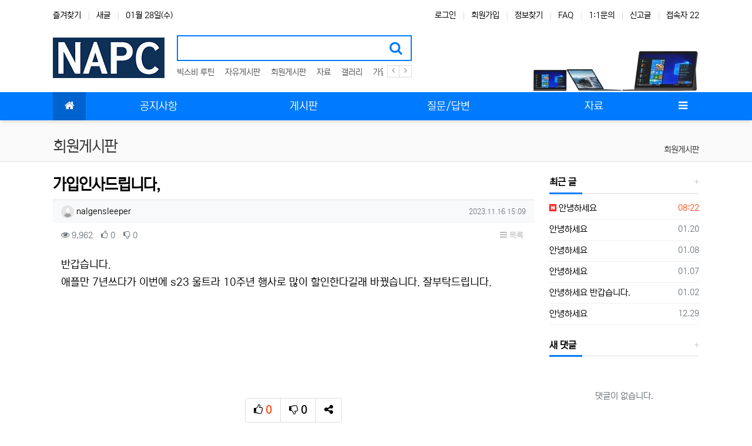

--- FILE ---
content_type: text/html; charset=utf-8
request_url: https://napc.kr/free1/2358
body_size: 13088
content:
<!doctype html>
<html lang="ko" class="is-pc">
<head>
<meta charset="utf-8">
<meta http-equiv="imagetoolbar" content="no">
<meta http-equiv="X-UA-Compatible" content="IE=edge">
<meta name="google-site-verification" content="zHPXLj4TiJJfebyR74USarK0Y_RdJmp6zAuLlFj7q8w" />
<meta name="naver-site-verification" content="7fe40340ff851c27ae0b66acf97962a458c77b66" />
<meta name="naver-site-verification" content="d0ebbcc22f643c8d5499ffb45a0c1272d1645842" />
<title>가입인사드립니다, > 회원게시판 | NAPC</title>
<meta http-equiv="content-language" content="kr">
<meta name="robots" content="index,follow">
<meta name="title" content="가입인사드립니다, &gt; 회원게시판 | NAPC">
<meta name="author" content="nalgensleeper">
<meta name="description" content="반갑습니다. 애플만 7년쓰다가 이번에 s23 울트라 10주년 행사로 많이 할인한다길래 바꿨습니다. 잘부탁드립니다.">
<meta name="keywords" content="반갑습니다, 애플만, 년쓰다가, 이번에, 울트라, 행사로, 할인한다길래, 바꿨습니다, 잘부탁드립니다, 가입인사드립니다, 회원게시판, NAPC">
<meta property="og:locale" content="ko_KR">
<meta property="og:type" content="website">
<meta property="og:rich_attachment" content="true">
<meta property="og:site_name" content="NAPC">
<meta property="og:title" content="가입인사드립니다, &gt; 회원게시판 | NAPC">
<meta property="og:description" content="반갑습니다. 애플만 7년쓰다가 이번에 s23 울트라 10주년 행사로 많이 할인한다길래 바꿨습니다. 잘부탁드립니다.">
<meta property="og:keywords" content="반갑습니다, 애플만, 년쓰다가, 이번에, 울트라, 행사로, 할인한다길래, 바꿨습니다, 잘부탁드립니다, 가입인사드립니다, 회원게시판, NAPC">
<meta property="og:image" content="">
<meta property="og:url" content="https://napc.kr/free1/2358">
<meta name="twitter:card" content="summary_large_image">
<meta name="twitter:site" content="NAPC">
<meta name="twitter:title" content="가입인사드립니다, &gt; 회원게시판 | NAPC">
<meta name="twitter:description" content="반갑습니다. 애플만 7년쓰다가 이번에 s23 울트라 10주년 행사로 많이 할인한다길래 바꿨습니다. 잘부탁드립니다.">
<meta name="twitter:keywords" content="반갑습니다, 애플만, 년쓰다가, 이번에, 울트라, 행사로, 할인한다길래, 바꿨습니다, 잘부탁드립니다, 가입인사드립니다, 회원게시판, NAPC">
<meta name="twitter:image" content="">
<meta name="twitter:creator" content="nalgensleeper">
<meta itemprop="name" content="가입인사드립니다, &gt; 회원게시판 | NAPC">
<meta itemprop="description" content="반갑습니다. 애플만 7년쓰다가 이번에 s23 울트라 10주년 행사로 많이 할인한다길래 바꿨습니다. 잘부탁드립니다.">
<meta itemprop="keywords" content="반갑습니다, 애플만, 년쓰다가, 이번에, 울트라, 행사로, 할인한다길래, 바꿨습니다, 잘부탁드립니다, 가입인사드립니다, 회원게시판, NAPC">
<meta itemprop="image" content="">
<meta name="apple-mobile-web-app-title" content="NAPC">
<link rel="canonical" href="https://napc.kr/free1/2358">
<link rel="stylesheet" href="https://napc.kr/nariya/app/bs4/css/bootstrap.min.css" type="text/css">
<link rel="stylesheet" href="https://napc.kr/nariya/css/nariya.css" type="text/css">
<link rel="stylesheet" href="https://napc.kr/theme/NB-Basic/css/theme.css" type="text/css">
<link rel="stylesheet" href="https://napc.kr/theme/NB-Basic/css/font/NEXON-Gothic-14px.css" type="text/css">
<link rel="stylesheet" href="https://napc.kr/theme/NB-Basic/css/color/Blue.css" type="text/css">
<link rel="stylesheet" href="https://napc.kr/theme/NB-Basic/widget/data-keyword/widget.css?ver=2303229">
<link rel="stylesheet" href="https://napc.kr/skin/board/BS4-Basic-List/style.css?ver=2303229">
<link rel="stylesheet" href="https://napc.kr/theme/NB-Basic/widget/sidebar/widget.css?ver=2303229">
<link rel="stylesheet" href="https://napc.kr/theme/NB-Basic/skin/social/style.css?ver=2303229">
<link rel="stylesheet" href="https://napc.kr/js/font-awesome/css/font-awesome.min.css" type="text/css">
<script>
// 자바스크립트에서 사용하는 전역변수 선언
var g5_url       = "https://napc.kr";
var g5_bbs_url   = "https://napc.kr/bbs";
var g5_is_member = "";
var g5_is_admin  = "";
var g5_is_mobile = "";
var g5_bo_table  = "free1";
var g5_sca       = "";
var g5_editor    = "";
var g5_plugin_url = "https://napc.kr/plugin";
var g5_cookie_domain = "napc.kr";
</script>
<script src="https://napc.kr/nariya/js/jquery-3.5.1.min.js"></script>
<script src="https://napc.kr/nariya/js/common.js?ver=2304171"></script>
<script src="https://napc.kr/js/wrest.js?ver=2304171"></script>
<script src="https://napc.kr/js/placeholders.min.js"></script>
<script src="https://napc.kr/nariya/app/bs4/js/bootstrap.bundle.min.js"></script>
<script src="https://napc.kr/nariya/js/nariya.js?ver=2304171"></script>
<script src="https://napc.kr/theme/NB-Basic/js/theme.js"></script>
<script async src="https://pagead2.googlesyndication.com/pagead/js/adsbygoogle.js?client=ca-pub-6262175356295239"
     crossorigin="anonymous"></script>
<!-- 웹브라우저 상단 아이콘 (파비콘)-->
<link rel="shortcut icon" href="https://napc.kr/theme/NB-Basic/img/favicon.ico" type="image/x-icon" />
<link rel="icon" href="https://napc.kr/theme/NB-Basic/img/favicon.ico" type="image/x-icon">

<script src="https://napc.kr/nariya/js/sly.min.js?ver=2304171"></script>
<script src="https://napc.kr/nariya/js/jquery.form.min.js?ver=2304171"></script>
<script src="https://napc.kr/nariya/app/custom-file-input/bs-custom-file-input.min.js?ver=2304171"></script>
</head>
<body class="responsive is-round is-line">

<style>
.nt-container { max-width:1100px; }
.nt-container-wide { max-width:1980px; }
.boxed.wrapper, .boxed.wrapper #nt_menu_wrap.me-sticky nav { max-width:1100px; }
.no-responsive .wrapper { min-width:1100px; }
</style>

<div class="overflow-hidden">
	<div class="wrapper wided">
		<div id="nt_header">

			<!-- 상단 고정 체크 시작 { -->
			<div id="nt_sticky">

				<!-- LNB 시작 { -->
				<aside id="nt_lnb" class="d-none d-md-block f-sm font-weight-normal">
					<h3 class="sr-only">상단 네비</h3>
					<div class="nt-container clearfix pt-3 px-3 px-sm-4 px-xl-0">
						<!-- LNB Left -->
						<ul class="float-left">
							<li><a href="javascript:;" id="favorite">즐겨찾기</a></li>
							<li><a href="https://napc.kr/bbs/new.php">새글</a></li>
							<li><a>01월 28일(수)</a></li>
						</ul>
						<!-- LNB Right -->
						<ul class="float-right">
													<li><a href="https://napc.kr/bbs/login.php?url=%2Ffree1%2F2358" onclick="sidebar('login'); return false;">로그인</a></li>
							<li><a href="https://napc.kr/bbs/register.php">회원가입</a></li>
							<li><a href="https://napc.kr/bbs/password_lost.php" class="win_password_lost">정보찾기</a></li>
													<li><a href="https://napc.kr/bbs/faq.php">FAQ</a></li>
							<li><a href="https://napc.kr/bbs/qalist.php">1:1문의</a></li>
															<li><a href="https://napc.kr/bbs/shingo.php">신고글</a></li>
														<li>
															<a href="https://napc.kr/bbs/current_connect.php">접속자 22</a>
														</li>
												</ul>
					</div>
				</aside>
				<!-- } LNB 끝 -->

				<!-- PC 헤더 시작 { -->
				<header id="header_pc" class="d-none d-md-block">
					<div class="nt-container py-4 px-3 px-sm-4 px-xl-0">
						<div class="d-flex">
							<div class="align-self-center">
								<div class="header-logo">
									<a href="https://napc.kr">
										<img id="logo_img" src="https://napc.kr/theme/NB-Basic/img/logo.png" alt="NAPC">
									</a>
								</div>		  
							</div>
							<div class="align-self-center px-4">
								<div class="header-search">
									<form name="tsearch" method="get" action="https://napc.kr/bbs/search.php" onsubmit="return tsearch_submit(this);" class="border-primary">
										<input type="hidden" name="sfl" value="wr_subject||wr_content">
										<input type="hidden" name="sop" value="and">
										<div class="input-group input-group-lg">
											<input type="text" name="stx" class="form-control en" value="">
											<div class="input-group-append">
												<button type="submit" class="btn"><i class="fa fa-search fa-lg text-primary"></i></button>
											</div>
										</div>
									</form>
									<div class="header-keyword mt-2">
										
<!-- 인기검색어 시작 { -->
<section id="pp_itvfwrnglxuqphkyojmecbdas" class="basic-keyword f-sm font-weight-normal">
    <h3 class="sound_only">인기검색어</h3>
	<div class="d-flex">
		<div class="pp-sly flex-grow-1 text-nowrap">
			<ul>
							<li class="d-inline-block mr-3">
											<a href="https://napc.kr/bbs/search.php?sfl=wr_subject%7C%7Cwr_content&amp;stx=%EB%B9%85%EC%8A%A4%EB%B9%84+%EB%A3%A8%ED%8B%B4">
										빅스비 루틴					</a>
				</li>
							<li class="d-inline-block mr-3">
											<a href="https://napc.kr/bbs/search.php?sfl=wr_subject%7C%7Cwr_content&amp;stx=%EC%9E%90%EC%9C%A0%EA%B2%8C%EC%8B%9C%ED%8C%90">
										자유게시판					</a>
				</li>
							<li class="d-inline-block mr-3">
											<a href="https://napc.kr/bbs/search.php?sfl=wr_subject%7C%7Cwr_content&amp;stx=%ED%9A%8C%EC%9B%90%EA%B2%8C%EC%8B%9C%ED%8C%90">
										회원게시판					</a>
				</li>
							<li class="d-inline-block mr-3">
											<a href="https://napc.kr/bbs/search.php?sfl=wr_subject%7C%7Cwr_content&amp;stx=%EC%9E%90%EB%A3%8C">
										자료					</a>
				</li>
							<li class="d-inline-block mr-3">
											<a href="https://napc.kr/bbs/search.php?sfl=wr_subject%7C%7Cwr_content&amp;stx=%EA%B0%A4%EB%9F%AC%EB%A6%AC">
										갤러리					</a>
				</li>
							<li class="d-inline-block mr-3">
											<a href="https://napc.kr/bbs/search.php?sfl=wr_subject%7C%7Cwr_content&amp;stx=%EA%B0%80%EC%9E%85">
										가입					</a>
				</li>
									<li class="d-inline-block pp-last mr-3"><a>&nbsp;</a></li>
			</ul>
		</div>
		<div class="pl-2">
			<a href="javascript:;" class="pp-prev">
				<i class="fa fa-angle-left" aria-hidden="true"></i>
			</a>
		</div>
		<div>
			<a href="javascript:;" class="pp-next">
				<i class="fa fa-angle-right" aria-hidden="true"></i>
			</a>				
		</div>
	</div>
</section>

<script>
$(document).ready(function() {
	$('#pp_itvfwrnglxuqphkyojmecbdas .pp-sly').sly({
		horizontal: 1,
		itemNav: 'basic',
		smart: 1,
		mouseDragging: 1,
		touchDragging: 1,
		releaseSwing: 1,
		speed: 300,
		elasticBounds: 1,
		dragHandle: 1,
		dynamicHandle: 1,
		prevPage: '#pp_itvfwrnglxuqphkyojmecbdas .pp-prev',
		nextPage: '#pp_itvfwrnglxuqphkyojmecbdas .pp-next'
	});
});
</script>

									</div>
								</div>		  
							</div>
							<div class="align-self-center ml-auto">
								<!-- 배너 등 우측 영역 컨텐츠 -->



								&nbsp;
							</div>
						</div>
					</div>
				</header>
				<!-- } PC 헤더 끝 -->

				<!-- 상단고정 시작 { -->
				<div id="nt_sticky_wrap">
					<!-- 모바일 헤더 { -->
					<header id="header_mo" class="d-block d-md-none">
						<div class="bg-primary px-3 px-sm-4">
							<h3 class="clearfix text-center f-mo font-weight-bold en">
								<a href="javascript:;" onclick="sidebar('menu');" class="float-left">
									<i class="fa fa-bars text-white" aria-hidden="true"></i>
									<span class="sr-only">메뉴</span>
								</a>
								<div class="float-right">
									<a data-toggle="collapse" href="#search_mo" aria-expanded="false" aria-controls="search_mo" class="ml-3">
										<i class="fa fa-search text-white" aria-hidden="true"></i>
										<span class="sr-only">검색</span>
									</a>
								</div>
								<!-- Mobile Logo -->
								<a href="https://napc.kr" class="text-white">
									NAPC								</a>
							</h3>
						</div>
						<div id="search_mo" class="collapse">
							<div class="mb-0 p-3 px-sm-4 d-block d-lg-none border-bottom">
								<form name="mosearch" method="get" action="https://napc.kr/bbs/search.php" onsubmit="return tsearch_submit(this);" class="mb-0">
								<input type="hidden" name="sfl" value="wr_subject||wr_content">
								<input type="hidden" name="sop" value="and">
									<div class="input-group">
										<input id="mo_top_search" type="text" name="stx" class="form-control" value="" placeholder="검색어">
										<span class="input-group-append">
											<button type="submit" class="btn btn-primary"><i class="fa fa-search"></i></button>
										</span>
									</div>
								</form>
							</div>
						</div>
					</header>
					<!-- } 모바일 헤더 끝 -->

					<!-- 상단 메뉴 시작 { -->
					
<style>
	#nt_menu .me-sw { width:150px; }
</style>

<!-- PC 상단 메뉴 -->
<nav id="nt_menu" class="nt-menu bg-primary d-none d-md-block font-weight-normal">
	<h3 class="sr-only">메인 메뉴</h3>
	<div class="nt-container">
		<div class="d-flex">
			<div class="flex-grow-1 order-2 me-list">
				<ul class="row m-0 me-ul nav-slide">
									<li class="col p-0 me-li">
						<a class="d-block bg-primary" href="https://napc.kr/notice" target="_self">
							<span class="me-a text-nowrap f-md en px-4">
								<i class="fa empty" aria-hidden="true"></i>
								공지사항							</span>
						</a>
											</li>
									<li class="col p-0 me-li">
						<a class="d-block bg-primary" href="https://napc.kr/bbs/new.php?view=w" target="_self">
							<span class="me-a text-nowrap f-md en px-4">
								<i class="fa empty" aria-hidden="true"></i>
								게시판							</span>
						</a>
													<div class="clearfix sub-slide sub-1div w-100">
								<ul class="sub-1dul">
																	
									
									<li class="sub-1dli">
										<a href="https://napc.kr/free" class="me-sh sub-1da" target="_self">
											<i class="fa empty fa-fw" aria-hidden="true"></i>
											자유게시판										</a>
																			</li>
																	
									
									<li class="sub-1dli">
										<a href="https://napc.kr/free1" class="me-sh sub-1da" target="_self">
											<i class="fa empty fa-fw" aria-hidden="true"></i>
											회원게시판										</a>
																			</li>
																	
									
									<li class="sub-1dli">
										<a href="https://napc.kr/it" class="me-sh sub-1da" target="_self">
											<i class="fa empty fa-fw" aria-hidden="true"></i>
											소프트웨어										</a>
																			</li>
																	
									
									<li class="sub-1dli">
										<a href="https://napc.kr/pg" class="me-sh sub-1da" target="_self">
											<i class="fa empty fa-fw" aria-hidden="true"></i>
											프로그래밍										</a>
																			</li>
																	
									
									<li class="sub-1dli">
										<a href="https://napc.kr/hw" class="me-sh sub-1da" target="_self">
											<i class="fa empty fa-fw" aria-hidden="true"></i>
											하드웨어										</a>
																			</li>
																	
									
									<li class="sub-1dli">
										<a href="https://napc.kr/gallery" class="me-sh sub-1da" target="_self">
											<i class="fa empty fa-fw" aria-hidden="true"></i>
											갤러리										</a>
																			</li>
																</ul>
															</div>
											</li>
									<li class="col p-0 me-li">
						<a class="d-block bg-primary" href="https://napc.kr/qa" target="_self">
							<span class="me-a text-nowrap f-md en px-4">
								<i class="fa empty" aria-hidden="true"></i>
								질문/답변							</span>
						</a>
											</li>
									<li class="col p-0 me-li">
						<a class="d-block bg-primary" href="https://napc.kr/file" target="_self">
							<span class="me-a text-nowrap f-md en px-4">
								<i class="fa empty" aria-hidden="true"></i>
								자료							</span>
						</a>
											</li>
												</ul>							
			</div>
			<div class="me-icon order-1 me-li on">
				<a href="https://napc.kr" class="me-a f-md" title="메인으로">
					<i class="fa fa-home" aria-hidden="true"></i>
				</a>
			</div>
			<div class="me-icon order-3 me-li">
				<a href="javascript:;" onclick="sidebar('menu'); return false;" class="me-a f-md" title="사이드바">
					<i class="fa fa-bars" aria-hidden="true"></i>
				</a>
			</div>
		</div>
	</div>
	<script>
		$(document).ready(function() {
			$('#nt_menu .nav-slide').nariya_menu(); // 주메뉴
		});
	</script>
</nav>

					<!-- } 상단 메뉴 끝 -->
				</div>
				<!-- } 상단 고정 끝 끝 -->
			</div>
			<!-- } 상단 고정 체크 끝 -->

							<div id="nt_title" class="font-weight-normal">
					<div class="nt-container px-3 px-sm-4 px-xl-0">
						<div class="d-flex align-items-end h-100 pb-2">
							<div class="page-title en text-nowrap">
																회원게시판							</div>
							<div class="ml-auto d-none d-sm-block">
								<nav aria-label="breadcrumb" class="f-sm">
									<ol class="breadcrumb bg-transparent p-0 m-0">
																															<li class="breadcrumb-item active mb-0" aria-current="page">
												<a href="#">회원게시판</a>
											</li>
																													</ol>
								</nav>
							</div>
						</div>
					</div>
				</div>
			
		</div><!-- #nt_header -->

		
		<div id="nt_body" class="nt-body">
					<div class="nt-container my-3 my-sm-4 px-0 px-sm-4 px-xl-0">
							<div class="row na-row">
					<div class="col-md-9 na-col">
					
<script src="https://napc.kr/js/viewimageresize.js"></script>

<!-- 게시물 읽기 시작 { -->
<article id="bo_v" class="mb-4">

			<header class="font-weight-normal mb-2 px-3 px-sm-0">
						<h1 id="bo_v_title">
				가입인사드립니다,			</h1>
		</header>
	
	<section id="bo_v_info" class="f-sm font-weight-normal mb-3 mb-sm-4">
		<div class="clearfix bg-light border-top text-muted px-3 py-2">
	        <h3 class="sr-only">작성자 정보</h3>
			<ul class="d-flex align-items-center">
				<li class="pr-2">
					<span class="sv_wrap"><a href="https://napc.kr/bbs/profile.php?mb_id=kara1993" class="sv_member" title="nalgensleeper 자기소개" target="_blank" rel="nofollow" onclick="return false;"><span class="profile_img"><img src="https://napc.kr/img/no_profile.gif" width="22" height="22" alt="회원사진"/></span> nalgensleeper</a><span class="sv"><a href="https://napc.kr/bbs/memo_form.php?me_recv_mb_id=kara1993" rel="nofollow" onclick="win_memo(this.href); return false;">쪽지보내기</a>
<a href="https://napc.kr/bbs/formmail.php?mb_id=kara1993&amp;name=nalgensleeper&amp;email=n5qnmpVucZhzp5TamKRinNGj" onclick="win_email(this.href); return false;" rel="nofollow">메일보내기</a>
<a href="https://napc.kr/bbs/profile.php?mb_id=kara1993" onclick="win_profile(this.href); return false;" rel="nofollow">자기소개</a>
<a href="https://napc.kr/free1?sca=&amp;sfl=mb_id,1&amp;stx=kara1993" rel="nofollow">아이디로 검색</a>
<a href="https://napc.kr/bbs/new.php?mb_id=kara1993" class="link_new_page" onclick="check_goto_new(this.href, event);" rel="nofollow">전체게시물</a></span><noscript class="sv_nojs"><span class="sv"><a href="https://napc.kr/bbs/memo_form.php?me_recv_mb_id=kara1993" rel="nofollow" onclick="win_memo(this.href); return false;">쪽지보내기</a>
<a href="https://napc.kr/bbs/formmail.php?mb_id=kara1993&amp;name=nalgensleeper&amp;email=n5qnmpVucZhzp5TamKRinNGj" onclick="win_email(this.href); return false;" rel="nofollow">메일보내기</a>
<a href="https://napc.kr/bbs/profile.php?mb_id=kara1993" onclick="win_profile(this.href); return false;" rel="nofollow">자기소개</a>
<a href="https://napc.kr/free1?sca=&amp;sfl=mb_id,1&amp;stx=kara1993" rel="nofollow">아이디로 검색</a>
<a href="https://napc.kr/bbs/new.php?mb_id=kara1993" class="link_new_page" onclick="check_goto_new(this.href, event);" rel="nofollow">전체게시물</a></span></noscript></span>					<span class="sr-only">작성</span>
				</li>
								<li class="flex-grow-1 text-right">
											<span class="sr-only">작성일</span>
						<time class="f-xs" datetime="2023-11-16T15:09:13+09:00">2023.11.16 15:09</time>
									</li>
			</ul>
		</div>

		<div class="text-center">
			<ins class="kakao_ad_area" style="display:none;"
			data-ad-unit = "DAN-6wU7pNOdLAAMFgGS"
			data-ad-width = "300"
			data-ad-height = "250"></ins>
			<script type="text/javascript" src="//t1.daumcdn.net/kas/static/ba.min.js" async></script>
		</div>

		<div class="clearfix f-sm text-muted px-3 pt-2">
	        <h3 class="sr-only">컨텐츠 정보</h3>
			<ul class="d-flex align-items-center">
				<li class="pr-3">
					<i class="fa fa-eye" aria-hidden="true"></i>
					9,962					<span class="sr-only">조회</span>
				</li>
													<li class="pr-3">
						<i class="fa fa-thumbs-o-up" aria-hidden="true"></i>
						<span class="wr_good_cnt">0</span>
						<span class="sr-only">추천</span>
					</li>
													<li class="pr-3">
						<i class="fa fa-thumbs-o-down" aria-hidden="true"></i>
						<span class="wr_nogood_cnt">0</span>
						<span class="sr-only">비추천</span>
					</li>
								<li id="bo_v_btn" class="d-none d-sm-block flex-sm-grow-1 text-right">
					<!-- 게시물 상단 버튼 시작 { -->
					
					
					<a href="https://napc.kr/free1" class="btn btn_b01 nofocus p-1 ml-2" role="button">
						<i class="fa fa-bars" aria-hidden="true"></i>
						목록
					</a>
																									<!-- } 게시물 상단 버튼 끝 -->
				</li>
			</ul>
		</div>
    </section>

    <section id="bo_v_atc">
        <h3 class="sr-only">본문</h3>
        <!-- 본문 내용 시작 { -->
        <div id="bo_v_con" class="mb-4 px-3">

			
			<div id="bo_v_img">
</div>

			<div class="view-content">
				반갑습니다.<br/>애플만 7년쓰다가 이번에 s23 울트라 10주년 행사로 많이 할인한다길래 바꿨습니다. 잘부탁드립니다.			</div>

					</div>
        <!-- } 본문 내용 끝 -->

					<div id="bo_v_btn_group" class="clearfix text-center py-4 px-3 en">
				<div class="btn-group btn-group-lg" role="group">
											<button type="button" onclick="na_good('free1', '2358', 'good', 'wr_good');" class="btn btn-basic" title="추천">
							<i class="fa fa-thumbs-o-up" aria-hidden="true"></i>
							<b id="wr_good" class="orangered">0</b>
							<span class="sr-only">추천</span>
						</button>
					
											<button type="button" onclick="na_good('free1', '2358', 'nogood', 'wr_nogood');" class="btn btn-basic" title="비추천">
							<i class="fa fa-thumbs-o-down" aria-hidden="true"></i>
							<b id="wr_nogood">0</b>
							<span class="sr-only">비추천</span>
						</button>
										
											<button type="button" class="btn btn-basic" data-toggle="modal" data-target="#bo_snsModal" title="SNS 공유">
							<i class="fa fa-share-alt" aria-hidden="true"></i>
							<span class="sr-only">SNS 공유</span>
						</button>
														</div>
			</div>
		
		<div class="text-center">
			<ins class="kakao_ad_area" style="display:none;"
			data-ad-unit = "DAN-XumwNgeFbGPMRPHD"
			data-ad-width = "300"
			data-ad-height = "250"></ins>
			<script type="text/javascript" src="//t1.daumcdn.net/kas/static/ba.min.js" async></script>
		</div>

			</section>

    <section id="bo_v_data">
		<h3 class="sr-only">관련자료</h3>
		<ul class="na-table d-table w-100 text-muted f-de font-weight-normal">
				    
		
		
				<!-- 이전글 시작 { -->
		<li class="d-table-row border-top border-bottom">
			<div class="d-none d-sm-table-cell text-center px-3 py-2 nw-6">
				이전
			</div>
			<div class="d-table-cell px-3 py-2">
				<div class="d-flex my-1">
					<div class="px-0">
						<i class="fa fa-chevron-up" aria-hidden="true"></i>	
					</div>
					<div class="pl-3 pr-2 flex-grow-1 text-break-all">
						<a href="https://napc.kr/free1/2361">
							가입인사						</a>	
					</div>
					<div class="d-none d-md-block px-0 f-sm text-nowrap font-weight-normal">
						<span class="sr-only">작성일</span>
						2023.11.24 12:41					</div>
				</div>
			</div>
		</li>
		<!-- } 이전글 끝 -->
				

				<!-- 다음글 시작 { -->
		<li class="d-table-row border-top border-bottom">
			<div class="d-none d-sm-table-cell text-center px-3 py-2 nw-6">
				다음
			</div>
			<div class="d-table-cell px-3 py-2">
				<div class="d-flex my-1">
					<div class="px-0">
						<i class="fa fa-chevron-down" aria-hidden="true"></i>	
					</div>
					<div class="px-3 flex-grow-1 text-break-all">
						<a href="https://napc.kr/free1/2357">
							빅스비 사용하고시퍼엽						</a>	
					</div>
					<div class="d-none d-md-block px-0 f-sm text-nowrap font-weight-normal">
						<span class="sr-only">작성일</span>
						2023.11.15 23:08					</div>
				</div>
			</div>
		</li>
		<!-- } 다음글 끝 -->
				
		</ul>
	</section>

    
	<script>
	// 글자수 제한
	var char_min = parseInt(0); // 최소
	var char_max = parseInt(0); // 최대
	</script>

<!-- 댓글 시작 { -->
<div id="viewcomment">
	<div class="clearfix f-de px-3 px-sm-0 pt-4 pt-sm-5 pb-1">
		<div class="float-left">
			댓글 <b class="orangered">0</b>
					</div>
			</div>
	<section id="bo_vc" class="na-fadein">
							<div id="bo_vc_empty" class="f-de font-weight-normal text-center text-muted border-top px-3 py-5">
				등록된 댓글이 없습니다.
			</div>
					</section>


</div><!-- #viewcomment 닫기 -->
<!-- } 댓글 끝 -->

			<!-- 댓글 쓰기 시작 { -->
		<aside id="bo_vc_w">
			<h2 class="sr-only">댓글쓰기</h2>
			<form id="fviewcomment" name="fviewcomment" action="https://napc.kr/bbs/write_comment_update.php" onsubmit="return fviewcomment_submit(this);" method="post" autocomplete="off" class="cmt-form font-weight-normal">
			<input type="hidden" name="w" value="c" id="w">
			<input type="hidden" name="bo_table" value="free1">
			<input type="hidden" name="wr_id" value="2358">
			<input type="hidden" name="comment_id" value="" id="comment_id">
						<input type="hidden" name="sca" value="">
			<input type="hidden" name="sfl" value="">
			<input type="hidden" name="stx" value="">
			<input type="hidden" name="spt" value="">
			<input type="hidden" name="page" value="" id="comment_page">
			<input type="hidden" name="is_good" value="">

			<div class="cmt-box p-3 bg-light border na-round">
									<div class="row mx-n1">
						<div class="col-6 px-1">
							<div class="form-group mb-2">
								<label for="wr_name" class="sr-only">이름<strong class="sr-only"> 필수</strong></label>
								<div class="input-group">
									<div class="input-group-prepend">
										<span class="input-group-text"><i class="fa fa-user text-muted" aria-hidden="true"></i></span>
									</div>
									<input type="text" name="wr_name" value="" id="wr_name" class="form-control" maxLength="20" placeholder="이름">
								</div>
							</div>
						</div>
						<div class="col-6 px-1">
							<div class="form-group mb-2">
								<label for="wr_password" class="sr-only">비밀번호<strong class="sr-only"> 필수</strong></label>
								<div class="input-group">
									<div class="input-group-prepend">
										<span class="input-group-text"><i class="fa fa-lock text-muted" aria-hidden="true"></i></span>
									</div>
									<input type="password" name="wr_password" id="wr_password" class="form-control" maxLength="20" placeholder="비밀번호">
								</div>
							</div>
						</div>
					</div>
				
				
				<div class="input-group mb-3">
					<textarea id="wr_content" name="wr_content" maxlength="10000" rows="4" class="form-control" 
					></textarea>
										<div class="input-group-append">
						<button type="submit" class="btn btn-primary px-4" onKeyDown="na_comment_onKeyDown();" id="btn_submit">등록</button>
					</div>
				</div>

				<ul class="d-flex align-items-center f-sm">
					<li class="flex-grow-1 text-nowrap pr-2">
										</li>
					<li class="text-nowrap pr-2">
						<div class="custom-control custom-checkbox">
							<input type="checkbox" name="wr_secret" value="secret" id="wr_secret" class="custom-control-input">
							<label class="custom-control-label" for="wr_secret"><span>비밀</span></label>
						</div>
					</li>
					<li class="text-nowrap">
						<div class="btn-group" role="group">
	<button type="button" class="btn nofocus p-0 mx-1" title="이모티콘" onclick="na_clip('emo');">
		<i class="fa fa-smile-o fa-md fa-fw text-black-50" aria-hidden="true"></i>
		<span class="sr-only">이모티콘</span>
	</button>
	<button type="button" class="btn nofocus p-0 mx-1" title="폰트어썸" onclick="na_clip('fa');">
		<i class="fa fa-font-awesome fa-md fa-fw text-black-50" aria-hidden="true"></i>
		<span class="sr-only">폰트어썸</span>
	</button>
	<button type="button" class="btn nofocus p-0 mx-1" title="동영상" onclick="na_clip('video');">
		<i class="fa fa-youtube-play fa-md fa-fw text-black-50" aria-hidden="true"></i>
		<span class="sr-only">동영상</span>
	</button>
	<button type="button" class="btn nofocus p-0 mx-1" title="이미지" data-toggle="modal" data-target="#na_upload">
		<i class="fa fa-picture-o fa-md fa-fw text-black-50" aria-hidden="true"></i>
		<span class="sr-only">이미지</span>
	</button>
			<button type="button" class="btn nofocus d-none d-sm-block p-0 mx-1" title="댓글창 늘이기" onclick="na_textarea('wr_content','down');">
		<i class="fa fa-plus-circle fa-md fa-fw text-black-50" aria-hidden="true"></i>
		<span class="sr-only">댓글창 늘이기</span>
	</button>
	<button type="button" class="btn nofocus d-none d-sm-block p-0 mx-1" title="댓글창 줄이기" onclick="na_textarea('wr_content','up');">
		<i class="fa fa-minus-circle fa-md fa-fw text-black-50" aria-hidden="true"></i>
		<span class="sr-only">댓글창 줄이기</span>
	</button>
	<button type="button" class="btn nofocus p-0 ml-1" title="새 댓글 작성" onclick="comment_box('','c');">
		<i class="fa fa-refresh fa-md fa-fw text-black-50" aria-hidden="true"></i>
		<span class="sr-only">새 댓글 작성</span>
	</button>
</div>
					</li>
				</ul>
									<div class="mt-3 text-center f-sm">
						<fieldset id="captcha" class="captcha recaptcha"><script src="https://www.google.com/recaptcha/api.js?hl=ko"></script><script src="https://napc.kr/plugin/recaptcha/recaptcha.js"></script><div class="g-recaptcha" data-sitekey="6Le0xyoaAAAAAElGIp5rVxiG1K1dY3w79qnNMXrT"></div></fieldset>					</div>
							</div>
			</form>
		</aside>
	
			<script>
		var save_before = '';
		var save_html = document.getElementById('bo_vc_w').innerHTML;

		function good_and_write() {
			var f = document.fviewcomment;
			if (fviewcomment_submit(f)) {
				f.is_good.value = 1;
				f.submit();
			} else {
				f.is_good.value = 0;
			}
		}

		function fviewcomment_submit(f) {

			f.is_good.value = 0;

			var subject = "";
			var content = "";
			$.ajax({
				url: g5_bbs_url+"/ajax.filter.php",
				type: "POST",
				data: {
					"subject": "",
					"content": f.wr_content.value
				},
				dataType: "json",
				async: false,
				cache: false,
				success: function(data, textStatus) {
					subject = data.subject;
					content = data.content;
				}
			});

			if (content) {
				alert("내용에 금지단어('"+content+"')가 포함되어있습니다");
				f.wr_content.focus();
				return false;
			}

			// 양쪽 공백 없애기
			var pattern = /(^\s*)|(\s*$)/g; // \s 공백 문자
			document.getElementById('wr_content').value = document.getElementById('wr_content').value.replace(pattern, "");
			if (char_min > 0 || char_max > 0)
			{
				check_byte('wr_content', 'char_count');
				var cnt = parseInt(document.getElementById('char_count').innerHTML);
				if (char_min > 0 && char_min > cnt)
				{
					alert("댓글은 "+char_min+"글자 이상 쓰셔야 합니다.");
					return false;
				} else if (char_max > 0 && char_max < cnt)
				{
					alert("댓글은 "+char_max+"글자 이하로 쓰셔야 합니다.");
					return false;
				}
			}
			else if (!document.getElementById('wr_content').value)
			{
				alert("댓글을 입력하여 주십시오.");
				return false;
			}

			if (typeof(f.wr_name) != 'undefined')
			{
				f.wr_name.value = f.wr_name.value.replace(pattern, "");
				if (f.wr_name.value == '')
				{
					alert('이름이 입력되지 않았습니다.');
					f.wr_name.focus();
					return false;
				}
			}

			if (typeof(f.wr_password) != 'undefined')
			{
				f.wr_password.value = f.wr_password.value.replace(pattern, "");
				if (f.wr_password.value == '')
				{
					alert('비밀번호가 입력되지 않았습니다.');
					f.wr_password.focus();
					return false;
				}
			}
			
			if (!chk_captcha()) return false;

			set_comment_token(f);

			document.getElementById("btn_submit").disabled = "disabled";

			return true;
		}

		function comment_box(comment_id, work) {
			var el_id,
				form_el = 'fviewcomment',
				respond = document.getElementById(form_el);

			// 댓글 아이디가 넘어오면 답변, 수정
			if (comment_id) {
				if (work == 'c')
					el_id = 'reply_' + comment_id;
				else
					el_id = 'edit_' + comment_id;
			} else
				el_id = 'bo_vc_w';

			if (save_before != el_id) {
				if (save_before) {
					document.getElementById(save_before).style.display = 'none';
				}

				document.getElementById(el_id).style.display = '';
				document.getElementById(el_id).appendChild(respond);
				//입력값 초기화
				document.getElementById('wr_content').value = '';
				
				// 댓글 수정
				if (work == 'cu') {
					document.getElementById('wr_content').value = document.getElementById('save_comment_' + comment_id).value;
					if (typeof char_count != 'undefined')
						check_byte('wr_content', 'char_count');
					if (document.getElementById('secret_comment_'+comment_id).value)
						document.getElementById('wr_secret').checked = true;
					else
						document.getElementById('wr_secret').checked = false;
				}

				document.getElementById('comment_id').value = comment_id;
				document.getElementById('w').value = work;

				
				if(save_before)
					$("#captcha_reload").trigger("click");

				save_before = el_id;
			}
		}

		function comment_delete(){
			return confirm("이 댓글을 삭제하시겠습니까?");
		}

		comment_box('', 'c'); // 댓글 입력폼이 보이도록 처리하기위해서 추가 (root님)

				</script>

		<script>$(document).ready(function () { bsCustomFileInput.init(); });</script>
<!-- 클립 모달 시작 { -->
<div class="modal fade" id="clipModal" tabindex="-1" role="dialog" aria-hidden="true">
	<div class="modal-dialog modal-xl">
		<div id="clipModalSize" class="modal-content">
			<div id="clipView"></div>
		</div>
	</div>
</div>
<!-- } 클립 모달 끝 -->

<!-- 업로드 모달 시작 { -->
<div class="modal fade" id="na_upload" tabindex="-1" role="dialog" aria-hidden="true">
	<div class="modal-dialog">
		<div class="modal-content">
			<div class="modal-body">
				<form id="na_upload_form" action="https://napc.kr/nariya/bbs/upload.php" method="post" enctype="multipart/form-data">
					<div class="custom-file mb-3">
						<input type="file" name="na_file" class="custom-file-input" id="na_upload_file">
						<label class="custom-file-label" for="na_upload_file" data-browse="File">Select File</label>
					</div>
					<button type="submit" class="btn btn-primary btn-block"><i class="fa fa-upload"></i> Upload File</button>
				</form>
			</div>
		</div>
	</div>
</div>
<script>
 $(function(){
	$('#na_upload_form').ajaxForm({
		beforeSubmit: function () {
			var chkFile = $("input[name='na_file']").val();

			if(!chkFile) {
				alert("업로드 할 파일을 선택해 주세요.");
				return false;
			}

			var chkExt = chkFile.split('.').pop().toLowerCase();

			if($.inArray(chkExt, ['gif','png','jpg','jpeg']) == -1) {
				alert('이미지 파일(JPG/JPEG/GIF/PNG)만 업로드 할 수 있습니다.');
				return false;
			}
		},
		dataType: 'json',
		success: function(data){
			if(data.success) {

				document.getElementById("wr_content").value += '[' + data.success + ']\n';

				$('#na_upload').modal('hide');

				var fileInput = $("input[name='na_file']");

				if ($.browser.msie) { //IE
					fileInput.replaceWith(fileInput.clone(true));
				} else {
					fileInput.val('');
				}
			} else {
				var chkErr = data.error;
				if(!chkErr) {
					chkErr = '오류가 발생하였습니다.';
				}
				alert(chkErr);
				return false;
			}
		},
		error: function(){
			alert('오류가 발생하였습니다.');
		}                               
	});
});
</script>
<!-- } 업로드 모달 끝 -->	<script src="https://napc.kr/js/md5.js"></script>

	<!-- 게시물 하단 버튼 시작 { -->
	<div class="clearfix pt-2 px-3 px-sm-0 border-top text-right" style="margin-top:-1px;">
		
					<a href="https://napc.kr/free1" class="btn btn_b01 nofocus p-1 ml-2" role="button">
						<i class="fa fa-bars" aria-hidden="true"></i>
						목록
					</a>
																					</div>
	<!-- } 게시물 하단 버튼 끝 -->
</article>
<!-- } 게시판 읽기 끝 -->

<script>
function board_move(href) {
    window.open(href, "boardmove", "left=50, top=50, width=500, height=550, scrollbars=1");
}

$(function() {
		$("a.view_image").click(function() {
        window.open(this.href, "large_image", "location=yes,links=no,toolbar=no,top=10,left=10,width=10,height=10,resizable=yes,scrollbars=no,status=no");
        return false;
    });

    // 이미지 리사이즈
    $("#bo_v_con").viewimageresize();

    // 링크 타켓
	$(".view-content a").each(function () {
		$(this).attr("target", "_blank");
    }); 
});
</script>
<!-- } 게시글 읽기 끝 -->

<!-- SNS 공유창 시작 { -->
<div class="modal fade" id="bo_snsModal" tabindex="-1" role="dialog" aria-hidden="true">
	<div class="modal-dialog modal-sm">
		<div class="modal-content">
			<ul class="list-group">
			<li class="list-group-item bg-primary text-white border-0 rounded-0">
				<button type="button" class="close" data-dismiss="modal" aria-label="Close">
					<span aria-hidden="true" class="text-white">&times;</span>
				</button>
				<h5><i class="fa fa-share-alt" aria-hidden="true"></i> SNS 공유</h5>
			</li>
			<li class="list-group-item border-0 rounded-0">
				<div id="bo_v_sns_icon" class="m-auto">
					<a href="https://napc.kr/nariya/bbs/sns.php?longurl=https%3A%2F%2Fnapc.kr%2Ffree1%2F2358&amp;title=%EA%B0%80%EC%9E%85%EC%9D%B8%EC%82%AC%EB%93%9C%EB%A6%BD%EB%8B%88%EB%8B%A4%2C&amp;sns=facebook" onclick="na_sns('facebook','https://napc.kr/nariya/bbs/sns.php?longurl=https%3A%2F%2Fnapc.kr%2Ffree1%2F2358&amp;title=%EA%B0%80%EC%9E%85%EC%9D%B8%EC%82%AC%EB%93%9C%EB%A6%BD%EB%8B%88%EB%8B%A4%2C&amp;sns=facebook'); return false;" target="_blank"><img src="https://napc.kr/nariya/img/sns/facebook.png" alt="Facebook"></a>
<a href="https://napc.kr/nariya/bbs/sns.php?longurl=https%3A%2F%2Fnapc.kr%2Ffree1%2F2358&amp;title=%EA%B0%80%EC%9E%85%EC%9D%B8%EC%82%AC%EB%93%9C%EB%A6%BD%EB%8B%88%EB%8B%A4%2C&amp;sns=twitter" onclick="na_sns('twitter','https://napc.kr/nariya/bbs/sns.php?longurl=https%3A%2F%2Fnapc.kr%2Ffree1%2F2358&amp;title=%EA%B0%80%EC%9E%85%EC%9D%B8%EC%82%AC%EB%93%9C%EB%A6%BD%EB%8B%88%EB%8B%A4%2C&amp;sns=twitter'); return false;" target="_blank"><img src="https://napc.kr/nariya/img/sns/twitter.png" alt="Twitter"></a>
<a href="https://napc.kr/nariya/bbs/sns.php?longurl=https%3A%2F%2Fnapc.kr%2Ffree1%2F2358&amp;title=%EA%B0%80%EC%9E%85%EC%9D%B8%EC%82%AC%EB%93%9C%EB%A6%BD%EB%8B%88%EB%8B%A4%2C&amp;sns=naverband" onclick="na_sns('naverband','https://napc.kr/nariya/bbs/sns.php?longurl=https%3A%2F%2Fnapc.kr%2Ffree1%2F2358&amp;title=%EA%B0%80%EC%9E%85%EC%9D%B8%EC%82%AC%EB%93%9C%EB%A6%BD%EB%8B%88%EB%8B%A4%2C&amp;sns=naverband'); return false;" target="_blank"><img src="https://napc.kr/nariya/img/sns/naverband.png" alt="NaverBand"></a>
<a href="https://napc.kr/nariya/bbs/sns.php?longurl=https%3A%2F%2Fnapc.kr%2Ffree1%2F2358&amp;title=%EA%B0%80%EC%9E%85%EC%9D%B8%EC%82%AC%EB%93%9C%EB%A6%BD%EB%8B%88%EB%8B%A4%2C&amp;sns=naver" onclick="na_sns('naver','https://napc.kr/nariya/bbs/sns.php?longurl=https%3A%2F%2Fnapc.kr%2Ffree1%2F2358&amp;title=%EA%B0%80%EC%9E%85%EC%9D%B8%EC%82%AC%EB%93%9C%EB%A6%BD%EB%8B%88%EB%8B%A4%2C&amp;sns=naver'); return false;" target="_blank"><img src="https://napc.kr/nariya/img/sns/naver.png" alt="Naver"></a>
<a href="https://napc.kr/nariya/bbs/sns.php?longurl=https%3A%2F%2Fnapc.kr%2Ffree1%2F2358&amp;title=%EA%B0%80%EC%9E%85%EC%9D%B8%EC%82%AC%EB%93%9C%EB%A6%BD%EB%8B%88%EB%8B%A4%2C&amp;sns=tumblr" onclick="na_sns('tumblr','https://napc.kr/nariya/bbs/sns.php?longurl=https%3A%2F%2Fnapc.kr%2Ffree1%2F2358&amp;title=%EA%B0%80%EC%9E%85%EC%9D%B8%EC%82%AC%EB%93%9C%EB%A6%BD%EB%8B%88%EB%8B%A4%2C&amp;sns=tumblr'); return false;" target="_blank"><img src="https://napc.kr/nariya/img/sns/tumblr.png" alt="Tumblr"></a>
				</div>
			</li>
			</ul>
		</div>
	</div>
</div>
<!-- } SNS 공유창 끝 -->
<div class="text-center">
<ins class="kakao_ad_area" style="display:none;"
data-ad-unit = "DAN-DxOwZptIvt2aIaiK"
data-ad-width = "300"
data-ad-height = "250"></ins>
<script type="text/javascript" src="//t1.daumcdn.net/kas/static/ba.min.js" async></script>
</div>
										</div>
					<div class="col-md-3 na-col">
						
<!-- 위젯 시작 { -->
<h3 class="h3 f-lg en mb-1">
	<a href="https://napc.kr/bbs/new.php?view=w">
		<span class="float-right more-plus"></span>
		최근 글
	</a>
</h3>
<hr class="hr"/>
<div class="mt-3 mb-4">
	
<ul class="na-list mt-n1">
	<li class="px-3 px-sm-0">
		<div class="na-title">
			<div class="float-right text-muted f-sm font-weight-normal ml-2">
				<span class="sr-only">등록일</span>
				<span class="orangered">08:22</span>			</div>
			<div class="na-item">
				<a href="https://napc.kr/free1/2614" class="na-subject">
					<span class="na-icon na-new"></span>					안녕하세요				</a>
							</div>
		</div>
	</li>
	<li class="px-3 px-sm-0">
		<div class="na-title">
			<div class="float-right text-muted f-sm font-weight-normal ml-2">
				<span class="sr-only">등록일</span>
				01.20			</div>
			<div class="na-item">
				<a href="https://napc.kr/free1/2613" class="na-subject">
										안녕하세요				</a>
							</div>
		</div>
	</li>
	<li class="px-3 px-sm-0">
		<div class="na-title">
			<div class="float-right text-muted f-sm font-weight-normal ml-2">
				<span class="sr-only">등록일</span>
				01.08			</div>
			<div class="na-item">
				<a href="https://napc.kr/free1/2612" class="na-subject">
										안녕하세요				</a>
							</div>
		</div>
	</li>
	<li class="px-3 px-sm-0">
		<div class="na-title">
			<div class="float-right text-muted f-sm font-weight-normal ml-2">
				<span class="sr-only">등록일</span>
				01.07			</div>
			<div class="na-item">
				<a href="https://napc.kr/free1/2610" class="na-subject">
										안녕하세요				</a>
							</div>
		</div>
	</li>
	<li class="px-3 px-sm-0">
		<div class="na-title">
			<div class="float-right text-muted f-sm font-weight-normal ml-2">
				<span class="sr-only">등록일</span>
				01.02			</div>
			<div class="na-item">
				<a href="https://napc.kr/free1/2609" class="na-subject">
										안녕하세요 반갑습니다.				</a>
							</div>
		</div>
	</li>
	<li class="px-3 px-sm-0">
		<div class="na-title">
			<div class="float-right text-muted f-sm font-weight-normal ml-2">
				<span class="sr-only">등록일</span>
				12.29			</div>
			<div class="na-item">
				<a href="https://napc.kr/free1/2608" class="na-subject">
										안녕하세요				</a>
							</div>
		</div>
	</li>

</ul>

</div>
<!-- } 위젯 끝-->

<div class="text-center">
<ins class="kakao_ad_area" style="display:none;"
data-ad-unit = "DAN-3lWrDmfz8EoukUgg"
data-ad-width = "300"
data-ad-height = "250"></ins>
<script type="text/javascript" src="//t1.daumcdn.net/kas/static/ba.min.js" async></script>
</div>

<!-- 위젯 시작 { -->
<h3 class="h3 f-lg en mb-1">
	<a href="https://napc.kr/bbs/new.php?view=c">
		<span class="float-right more-plus"></span>
		새 댓글
	</a>
</h3>
<hr class="hr"/>
<div class="mt-3 mb-4">
	<ul class="na-list mt-n1">

	<li class="f-de px-4 py-5 text-muted text-center">
		댓글이 없습니다.
	</li>
</ul>

</div>
					</div>
				</div>
						</div><!-- .nt-container -->
				</div><!-- .nt-body -->

		<footer id="nt_footer" class="f-sm font-weight-normal">
			<div class="nt-container px-0 px-sm-4 px-xl-0">
				<nav class="nt-links clearfix py-2 border-top border-bottom">
					<div class="nt-container px-xl-0">
						<ul class="float-md-left d-none d-md-block">
							<li><a href="https://napc.kr/content/company">사이트 소개</a></li> 
							<li><a href="https://napc.kr/content/privacy">개인정보처리방침</a></li>
							<li><a href="https://napc.kr/content/noemail">이메일 무단수집거부</a></li>
							<li><a href="https://napc.kr/content/disclaimer">책임의 한계와 법적고지</a></li>
						</ul>
						<ul class="float-md-right text-center text-md-left">
							<li><a href="https://napc.kr/content/provision">이용약관</a></li> 
							<li><a href="https://napc.kr/content/guide">이용안내</a></li>
							<li><a href="https://napc.kr/bbs/qalist.php">문의하기</a></li>
							<li><a href="https://napc.kr/free1/2358?device=mobile">모바일버전</a></li>
						</ul>
					</div>
				</nav>

				<div class="nt-container py-4 px-xl-0">
					<ul class="d-flex justify-content-center flex-wrap">
						<li class="px-3">
							개인정보관리책임자 : 관리자						</li>
						<li class="px-3">
							이메일 : upload16794@gmail.com (회신가능)						</li>
					</ul>
				</div>

				<div class="text-center px-3 pb-4">
					<strong>NAPC <i class="fa fa-copyright"></i></strong>
					<span>All rights reserved.</span>
				</div>

			</div>
		</footer>
	</div><!-- .wrapper -->
</div>


<aside id="nt_sidebar" class="bg-light font-weight-normal">

	<!-- Top Head -->
	<div id="nt_sidebar_header" class="sidebar-head na-shadow bg-primary px-3 mb-0">
		<h3 class="clearfix f-mo font-weight-bold en">
			<a href="https://napc.kr" class="text-white">
				NAPC			</a>
			<a href="javascript:;" class="float-right sidebar-close" title="닫기">
				<i class="fa fa-times text-white" aria-hidden="true"></i>
				<span class="sr-only">닫기</span>
			</a>
		</h3>
	</div>

	<!-- sidebar-content : 스크롤바 생성을 위해서 -->
	<div  id="nt_sidebar_body" class="sidebar-content pb-5">

		<!-- Icon -->
		<ul class="row row-cols-4 no-gutters f-sm text-center bg-white sidebar-icon mr-n1">
			<li class="col border-right border-bottom py-2">
				<a href="javascript:;" onclick="sidebar('menu')">
					<i class="ion-android-menu" aria-hidden="true"></i>
					<span class="d-block">메뉴</span>
				</a>			
			</li>
			<li class="col border-right border-bottom py-2">
				<a href="https://napc.kr/bbs/new.php">
					<i class="ion-ios-reload" aria-hidden="true"></i>
					<span class="d-block">새글</span>
				</a>			
			</li>
			<li class="col border-right border-bottom py-2">
				<a href="https://napc.kr/bbs/search.php">
					<i class="ion-ios-search" aria-hidden="true"></i>
					<span class="d-block">검색</span>
				</a>
			</li>
			<li class="col border-right border-bottom py-2">
				<a data-toggle="collapse" href="#sidebar_more_icon" role="button" aria-expanded="false" aria-controls="sidebar_more_icon">
					<i class="ion-ios-more" aria-hidden="true"></i>
					<span class="d-block">더 보기</span>
				</a>
			</li>
		</ul>

		<div class="collapse" id="sidebar_more_icon">
			<ul class="row row-cols-4 no-gutters f-sm text-center bg-white sidebar-icon mr-n1">
												<li class="col border-right border-bottom py-2">
					<a href="https://napc.kr/bbs/qalist.php">
						<i class="ion-ios-chatboxes-outline" aria-hidden="true"></i>
						<span class="d-block">1:1 문의</span>
					</a>
				</li>
				<li class="col border-right border-bottom py-2">
					<a href="https://napc.kr/bbs/faq.php">
						<i class="ion-ios-information-outline" aria-hidden="true"></i>
						<span class="d-block">FAQ</span>
					</a>
				</li>
									<li class="col border-right border-bottom py-2">
						<a href="https://napc.kr/bbs/tag.php">
							<i class="ion-ios-pricetags-outline" aria-hidden="true"></i>
							<span class="d-block">태그모음</span>
						</a>			
					</li>
					<li class="col border-right border-bottom py-2">
						<a href="https://napc.kr/bbs/shingo.php">
							<i class="ion-ios-locked-outline" aria-hidden="true"></i>
							<span class="d-block">신고모음</span>
						</a>
					</li>				
								<li class="col border-right border-bottom py-2">
					<a href="https://napc.kr/bbs/current_connect.php">
						<i class="ion-ios-location-outline" aria-hidden="true"></i>
						<span class="d-block">접속자</span>
					</a>
				</li>
				<li class="col border-right border-bottom py-2">
					<a data-toggle="collapse" href="#sidebar_more_icon" role="button" aria-expanded="false" aria-controls="sidebar_more_icon">
						<i class="ion-ios-close-outline" aria-hidden="true"></i>
						<span class="d-block">닫기</span>
					</a>
				</li>
			</ul>
		</div>
		<div class="mt-n1">
							<div class="btn-group w-100" role="group" aria-label="Member Menu">
					<a href="https://napc.kr/bbs/login.php?url=%2Ffree1%2F2358" class="btn btn-primary text-white rounded-0" onclick="sidebar('login'); return false;" role="button">
						로그인
					</a>
					<a href="https://napc.kr/bbs/register.php" class="btn btn-primary text-white win" role="button">
						회원가입
					</a>
					<a href="https://napc.kr/bbs/password_lost.php" class="win_password_lost btn btn-primary text-white rounded-0" role="button">
						정보찾기
					</a>
				</div>
				<!-- Login -->
				<div id="sidebar-login" class="sidebar-item">
					<div class="p-3 bg-white border-bottom">
	<form id="sidebar_login" name="sidebar_login" method="post" action="https://napc.kr/bbs/login_check.php" autocomplete="off">
	<input type="hidden" name="url" value="%2Ffree1%2F2358">

		<div class="form-group f-sm">
			<div class="custom-control custom-switch">
			  <input type="checkbox" name="auto_login" class="custom-control-input remember-me" id="sidebar_remember_me">
			  <label class="custom-control-label float-left" for="sidebar_remember_me">자동로그인</label>
			</div>
		</div>

		<div class="form-group">
			<label for="sidebar_mb_id" class="sr-only">아이디<strong class="sr-only"> 필수</strong></label>						
			<div class="input-group">
				<div class="input-group-prepend">
					<span class="input-group-text"><i class="fa fa-user text-muted"></i></span>
				</div>
				<input type="text" name="mb_id" id="sidebar_mb_id" class="form-control required" placeholder="아이디">
			</div>
		</div>
		<div class="form-group">
			<label for="sidebar_mb_password" class="sr-only">비밀번호<strong class="sr-only"> 필수</strong></label>									
			<div class="input-group">
				<div class="input-group-prepend">
					<span class="input-group-text"><i class="fa fa-lock text-muted"></i></span>
				</div>
				<input type="password" name="mb_password" id="sidebar_mb_password" class="form-control required" placeholder="비밀번호">
			</div>
		</div>
		<div class="form-group mb-0">
			<button type="submit" class="btn btn-primary btn-block btn-lg en">
				로그인
			</button>    
		</div>	
	</form>
</div>

<div class="position-relative p-3 pb-5 font-weight-normal">
	
<div id="sidebar_sns_login" class="login-sns sns-wrap-32 sns-wrap-over">
    <h3 class="sr-only">소셜계정으로 로그인</h3>
    <div class="sidebar-sns-wrap">
                <a href="https://napc.kr/plugin/social/popup.php?provider=naver&amp;url=%2Ffree1%2F2358" class="sns-icon social_link sns-naver" title="네이버">
            <span class="ico"></span>
            <span class="txt">네이버<i> 로그인</i></span>
        </a>
                        <a href="https://napc.kr/plugin/social/popup.php?provider=kakao&amp;url=%2Ffree1%2F2358" class="sns-icon social_link sns-kakao" title="카카오">
            <span class="ico"></span>
            <span class="txt">카카오<i> 로그인</i></span>
        </a>
                                <a href="https://napc.kr/plugin/social/popup.php?provider=google&amp;url=%2Ffree1%2F2358" class="sns-icon social_link sns-google" title="구글">
            <span class="ico"></span>
            <span class="txt">구글+<i> 로그인</i></span>
        </a>
                        
                <script>
            jQuery(function($){
                $(".sidebar-sns-wrap").on("click", "a.social_link", function(e){
                    e.preventDefault();

                    var pop_url = $(this).attr("href");
                    var newWin = window.open(
                        pop_url, 
                        "social_sing_on", 
                        "location=0,status=0,scrollbars=1,width=600,height=500"
                    );

                    if(!newWin || newWin.closed || typeof newWin.closed=='undefined')
                         alert('브라우저에서 팝업이 차단되어 있습니다. 팝업 활성화 후 다시 시도해 주세요.');

                    return false;
                });
            });
        </script>
        
    </div>
</div></div>				</div>
					</div>

		<!-- Menu -->
		<div id="sidebar-menu" class="sidebar-item">
			
<div id="nt_sidebar_menu" class="sidebar-list">
	<h5 class="f-de">메뉴</h5>
	<ul class="me-ul border-top f-de">
		<li class="me-li">
				<a class="me-a" href="https://napc.kr/notice" target="_self">
			<i class="fa empty fa-fw" aria-hidden="true"></i>
			공지사항		</a>

			</li>
		<li class="me-li">
					<i class="fa fa-caret-right tree-toggle me-i"></i>
				<a class="me-a" href="https://napc.kr/bbs/new.php?view=w" target="_self">
			<i class="fa empty fa-fw" aria-hidden="true"></i>
			게시판		</a>

					<ul class="me-ul1 tree off">
							
				<li class="me-li1">

					
					<a class="me-a1" href="https://napc.kr/free" target="_self">
						<i class="fa empty fa-fw" aria-hidden="true"></i>
						자유게시판					</a>
									</li>
							
				<li class="me-li1">

					
					<a class="me-a1" href="https://napc.kr/free1" target="_self">
						<i class="fa empty fa-fw" aria-hidden="true"></i>
						회원게시판					</a>
									</li>
							
				<li class="me-li1">

					
					<a class="me-a1" href="https://napc.kr/it" target="_self">
						<i class="fa empty fa-fw" aria-hidden="true"></i>
						소프트웨어					</a>
									</li>
							
				<li class="me-li1">

					
					<a class="me-a1" href="https://napc.kr/pg" target="_self">
						<i class="fa empty fa-fw" aria-hidden="true"></i>
						프로그래밍					</a>
									</li>
							
				<li class="me-li1">

					
					<a class="me-a1" href="https://napc.kr/hw" target="_self">
						<i class="fa empty fa-fw" aria-hidden="true"></i>
						하드웨어					</a>
									</li>
							
				<li class="me-li1">

					
					<a class="me-a1" href="https://napc.kr/gallery" target="_self">
						<i class="fa empty fa-fw" aria-hidden="true"></i>
						갤러리					</a>
									</li>
						</ul>
			</li>
		<li class="me-li">
				<a class="me-a" href="https://napc.kr/qa" target="_self">
			<i class="fa empty fa-fw" aria-hidden="true"></i>
			질문/답변		</a>

			</li>
		<li class="me-li">
				<a class="me-a" href="https://napc.kr/file" target="_self">
			<i class="fa empty fa-fw" aria-hidden="true"></i>
			자료		</a>

			</li>
			</ul>
</div>

<div class="p-3 pb-5 border-top" style="margin-top:-1px;">
	<ul class="f-sm font-weight-normal">
				<li class="clearfix">
			<a href="https://napc.kr/bbs/current_connect.php">
				<span class="float-left">현재 접속자</span>
				<span class="float-right">22 명</span>
			</a>
		</li>
				<li class="clearfix">
			<span class="float-left">오늘 방문자</span>
			<span class="float-right">2,439 명</span>
		</li>
		<li class="clearfix">
			<span class="float-left">어제 방문자</span>
			<span class="float-right">1,156 명</span>
		</li>
		<li class="clearfix">
			<span class="float-left">최대 방문자</span>	
			<span class="float-right">5,751 명</span>
		</li>
					</ul>
</div>
		</div>

		<!-- Noti -->
		<div id="sidebar-noti" class="sidebar-item">
			<div id="sidebar-noti-list"></div>
		</div>

	</div>

	<div id="nt_sidebar_footer"></div>
</aside>

<div id="nt_sidebar_mask" class="sidebar-close"></div>

<!-- 알림 안내 -->
<div id="nt_sidebar_noti" class="nt-noti-label bg-primary px-3 py-2 d-none">
	<a href="javascript:;" onclick="sidebar('noti')" title="알림">
		<i class="fa fa-bell text-white" aria-hidden="true"></i>
		<span class="sr-only">알림</span>
		<b class="nt-noti-cnt text-white f-de">0</b>
	</a>
</div>

<!-- 상단이동 버튼 -->
<div id="nt_sidebar_move">
	<span class="sidebar-move-top cursor"><i class="fa fa-chevron-up"></i></span>
	<span class="sidebar-move-bottom cursor"><i class="fa fa-chevron-down"></i></span>
</div>

<script>
var sidebar_url = "https://napc.kr/theme/NB-Basic/widget/sidebar";
var sidebar_noti_check = 30;
</script>
<script src="https://napc.kr/theme/NB-Basic/widget/sidebar/widget.js"></script>
<!-- Global site tag (gtag.js) - Google Analytics -->
<script async src="https://www.googletagmanager.com/gtag/js?id=UA-187475825-1"></script>
<script>
  window.dataLayer = window.dataLayer || [];
  function gtag(){dataLayer.push(arguments);}
  gtag('js', new Date());

  gtag('config', 'UA-187475825-1');
</script>

<!-- Global site tag (gtag.js) - Google Analytics -->
<script async src="https://www.googletagmanager.com/gtag/js?id=G-PM93GX6F25"></script>
<script>
  window.dataLayer = window.dataLayer || [];
  function gtag(){dataLayer.push(arguments);}
  gtag('js', new Date());

  gtag('config', 'G-PM93GX6F25');
</script>

<script type="text/javascript" src="//wcs.naver.net/wcslog.js"></script>
<script type="text/javascript">
if(!wcs_add) var wcs_add = {};
wcs_add["wa"] = "11ff78c3c8f851";
if(window.wcs) {
  wcs_do();
}
</script><!-- } 하단 끝 -->

<script>
// 컨텐츠 영역 최소 높이
$(document).ready(function() {
	na_content_height('nt_body', 'nt_header', 'nt_footer');
	$(window).resize(function() {
		na_content_height('nt_body', 'nt_header', 'nt_footer');
	});
});
</script>

<!-- Nariya 나리야빌더  1.2.19 -->




</body>
</html>

<!-- 사용스킨 : BS4-Basic-List -->


--- FILE ---
content_type: text/html; charset=utf-8
request_url: https://www.google.com/recaptcha/api2/anchor?ar=1&k=6Le0xyoaAAAAAElGIp5rVxiG1K1dY3w79qnNMXrT&co=aHR0cHM6Ly9uYXBjLmtyOjQ0Mw..&hl=ko&v=N67nZn4AqZkNcbeMu4prBgzg&size=normal&anchor-ms=20000&execute-ms=30000&cb=bpltj0rn489e
body_size: 49598
content:
<!DOCTYPE HTML><html dir="ltr" lang="ko"><head><meta http-equiv="Content-Type" content="text/html; charset=UTF-8">
<meta http-equiv="X-UA-Compatible" content="IE=edge">
<title>reCAPTCHA</title>
<style type="text/css">
/* cyrillic-ext */
@font-face {
  font-family: 'Roboto';
  font-style: normal;
  font-weight: 400;
  font-stretch: 100%;
  src: url(//fonts.gstatic.com/s/roboto/v48/KFO7CnqEu92Fr1ME7kSn66aGLdTylUAMa3GUBHMdazTgWw.woff2) format('woff2');
  unicode-range: U+0460-052F, U+1C80-1C8A, U+20B4, U+2DE0-2DFF, U+A640-A69F, U+FE2E-FE2F;
}
/* cyrillic */
@font-face {
  font-family: 'Roboto';
  font-style: normal;
  font-weight: 400;
  font-stretch: 100%;
  src: url(//fonts.gstatic.com/s/roboto/v48/KFO7CnqEu92Fr1ME7kSn66aGLdTylUAMa3iUBHMdazTgWw.woff2) format('woff2');
  unicode-range: U+0301, U+0400-045F, U+0490-0491, U+04B0-04B1, U+2116;
}
/* greek-ext */
@font-face {
  font-family: 'Roboto';
  font-style: normal;
  font-weight: 400;
  font-stretch: 100%;
  src: url(//fonts.gstatic.com/s/roboto/v48/KFO7CnqEu92Fr1ME7kSn66aGLdTylUAMa3CUBHMdazTgWw.woff2) format('woff2');
  unicode-range: U+1F00-1FFF;
}
/* greek */
@font-face {
  font-family: 'Roboto';
  font-style: normal;
  font-weight: 400;
  font-stretch: 100%;
  src: url(//fonts.gstatic.com/s/roboto/v48/KFO7CnqEu92Fr1ME7kSn66aGLdTylUAMa3-UBHMdazTgWw.woff2) format('woff2');
  unicode-range: U+0370-0377, U+037A-037F, U+0384-038A, U+038C, U+038E-03A1, U+03A3-03FF;
}
/* math */
@font-face {
  font-family: 'Roboto';
  font-style: normal;
  font-weight: 400;
  font-stretch: 100%;
  src: url(//fonts.gstatic.com/s/roboto/v48/KFO7CnqEu92Fr1ME7kSn66aGLdTylUAMawCUBHMdazTgWw.woff2) format('woff2');
  unicode-range: U+0302-0303, U+0305, U+0307-0308, U+0310, U+0312, U+0315, U+031A, U+0326-0327, U+032C, U+032F-0330, U+0332-0333, U+0338, U+033A, U+0346, U+034D, U+0391-03A1, U+03A3-03A9, U+03B1-03C9, U+03D1, U+03D5-03D6, U+03F0-03F1, U+03F4-03F5, U+2016-2017, U+2034-2038, U+203C, U+2040, U+2043, U+2047, U+2050, U+2057, U+205F, U+2070-2071, U+2074-208E, U+2090-209C, U+20D0-20DC, U+20E1, U+20E5-20EF, U+2100-2112, U+2114-2115, U+2117-2121, U+2123-214F, U+2190, U+2192, U+2194-21AE, U+21B0-21E5, U+21F1-21F2, U+21F4-2211, U+2213-2214, U+2216-22FF, U+2308-230B, U+2310, U+2319, U+231C-2321, U+2336-237A, U+237C, U+2395, U+239B-23B7, U+23D0, U+23DC-23E1, U+2474-2475, U+25AF, U+25B3, U+25B7, U+25BD, U+25C1, U+25CA, U+25CC, U+25FB, U+266D-266F, U+27C0-27FF, U+2900-2AFF, U+2B0E-2B11, U+2B30-2B4C, U+2BFE, U+3030, U+FF5B, U+FF5D, U+1D400-1D7FF, U+1EE00-1EEFF;
}
/* symbols */
@font-face {
  font-family: 'Roboto';
  font-style: normal;
  font-weight: 400;
  font-stretch: 100%;
  src: url(//fonts.gstatic.com/s/roboto/v48/KFO7CnqEu92Fr1ME7kSn66aGLdTylUAMaxKUBHMdazTgWw.woff2) format('woff2');
  unicode-range: U+0001-000C, U+000E-001F, U+007F-009F, U+20DD-20E0, U+20E2-20E4, U+2150-218F, U+2190, U+2192, U+2194-2199, U+21AF, U+21E6-21F0, U+21F3, U+2218-2219, U+2299, U+22C4-22C6, U+2300-243F, U+2440-244A, U+2460-24FF, U+25A0-27BF, U+2800-28FF, U+2921-2922, U+2981, U+29BF, U+29EB, U+2B00-2BFF, U+4DC0-4DFF, U+FFF9-FFFB, U+10140-1018E, U+10190-1019C, U+101A0, U+101D0-101FD, U+102E0-102FB, U+10E60-10E7E, U+1D2C0-1D2D3, U+1D2E0-1D37F, U+1F000-1F0FF, U+1F100-1F1AD, U+1F1E6-1F1FF, U+1F30D-1F30F, U+1F315, U+1F31C, U+1F31E, U+1F320-1F32C, U+1F336, U+1F378, U+1F37D, U+1F382, U+1F393-1F39F, U+1F3A7-1F3A8, U+1F3AC-1F3AF, U+1F3C2, U+1F3C4-1F3C6, U+1F3CA-1F3CE, U+1F3D4-1F3E0, U+1F3ED, U+1F3F1-1F3F3, U+1F3F5-1F3F7, U+1F408, U+1F415, U+1F41F, U+1F426, U+1F43F, U+1F441-1F442, U+1F444, U+1F446-1F449, U+1F44C-1F44E, U+1F453, U+1F46A, U+1F47D, U+1F4A3, U+1F4B0, U+1F4B3, U+1F4B9, U+1F4BB, U+1F4BF, U+1F4C8-1F4CB, U+1F4D6, U+1F4DA, U+1F4DF, U+1F4E3-1F4E6, U+1F4EA-1F4ED, U+1F4F7, U+1F4F9-1F4FB, U+1F4FD-1F4FE, U+1F503, U+1F507-1F50B, U+1F50D, U+1F512-1F513, U+1F53E-1F54A, U+1F54F-1F5FA, U+1F610, U+1F650-1F67F, U+1F687, U+1F68D, U+1F691, U+1F694, U+1F698, U+1F6AD, U+1F6B2, U+1F6B9-1F6BA, U+1F6BC, U+1F6C6-1F6CF, U+1F6D3-1F6D7, U+1F6E0-1F6EA, U+1F6F0-1F6F3, U+1F6F7-1F6FC, U+1F700-1F7FF, U+1F800-1F80B, U+1F810-1F847, U+1F850-1F859, U+1F860-1F887, U+1F890-1F8AD, U+1F8B0-1F8BB, U+1F8C0-1F8C1, U+1F900-1F90B, U+1F93B, U+1F946, U+1F984, U+1F996, U+1F9E9, U+1FA00-1FA6F, U+1FA70-1FA7C, U+1FA80-1FA89, U+1FA8F-1FAC6, U+1FACE-1FADC, U+1FADF-1FAE9, U+1FAF0-1FAF8, U+1FB00-1FBFF;
}
/* vietnamese */
@font-face {
  font-family: 'Roboto';
  font-style: normal;
  font-weight: 400;
  font-stretch: 100%;
  src: url(//fonts.gstatic.com/s/roboto/v48/KFO7CnqEu92Fr1ME7kSn66aGLdTylUAMa3OUBHMdazTgWw.woff2) format('woff2');
  unicode-range: U+0102-0103, U+0110-0111, U+0128-0129, U+0168-0169, U+01A0-01A1, U+01AF-01B0, U+0300-0301, U+0303-0304, U+0308-0309, U+0323, U+0329, U+1EA0-1EF9, U+20AB;
}
/* latin-ext */
@font-face {
  font-family: 'Roboto';
  font-style: normal;
  font-weight: 400;
  font-stretch: 100%;
  src: url(//fonts.gstatic.com/s/roboto/v48/KFO7CnqEu92Fr1ME7kSn66aGLdTylUAMa3KUBHMdazTgWw.woff2) format('woff2');
  unicode-range: U+0100-02BA, U+02BD-02C5, U+02C7-02CC, U+02CE-02D7, U+02DD-02FF, U+0304, U+0308, U+0329, U+1D00-1DBF, U+1E00-1E9F, U+1EF2-1EFF, U+2020, U+20A0-20AB, U+20AD-20C0, U+2113, U+2C60-2C7F, U+A720-A7FF;
}
/* latin */
@font-face {
  font-family: 'Roboto';
  font-style: normal;
  font-weight: 400;
  font-stretch: 100%;
  src: url(//fonts.gstatic.com/s/roboto/v48/KFO7CnqEu92Fr1ME7kSn66aGLdTylUAMa3yUBHMdazQ.woff2) format('woff2');
  unicode-range: U+0000-00FF, U+0131, U+0152-0153, U+02BB-02BC, U+02C6, U+02DA, U+02DC, U+0304, U+0308, U+0329, U+2000-206F, U+20AC, U+2122, U+2191, U+2193, U+2212, U+2215, U+FEFF, U+FFFD;
}
/* cyrillic-ext */
@font-face {
  font-family: 'Roboto';
  font-style: normal;
  font-weight: 500;
  font-stretch: 100%;
  src: url(//fonts.gstatic.com/s/roboto/v48/KFO7CnqEu92Fr1ME7kSn66aGLdTylUAMa3GUBHMdazTgWw.woff2) format('woff2');
  unicode-range: U+0460-052F, U+1C80-1C8A, U+20B4, U+2DE0-2DFF, U+A640-A69F, U+FE2E-FE2F;
}
/* cyrillic */
@font-face {
  font-family: 'Roboto';
  font-style: normal;
  font-weight: 500;
  font-stretch: 100%;
  src: url(//fonts.gstatic.com/s/roboto/v48/KFO7CnqEu92Fr1ME7kSn66aGLdTylUAMa3iUBHMdazTgWw.woff2) format('woff2');
  unicode-range: U+0301, U+0400-045F, U+0490-0491, U+04B0-04B1, U+2116;
}
/* greek-ext */
@font-face {
  font-family: 'Roboto';
  font-style: normal;
  font-weight: 500;
  font-stretch: 100%;
  src: url(//fonts.gstatic.com/s/roboto/v48/KFO7CnqEu92Fr1ME7kSn66aGLdTylUAMa3CUBHMdazTgWw.woff2) format('woff2');
  unicode-range: U+1F00-1FFF;
}
/* greek */
@font-face {
  font-family: 'Roboto';
  font-style: normal;
  font-weight: 500;
  font-stretch: 100%;
  src: url(//fonts.gstatic.com/s/roboto/v48/KFO7CnqEu92Fr1ME7kSn66aGLdTylUAMa3-UBHMdazTgWw.woff2) format('woff2');
  unicode-range: U+0370-0377, U+037A-037F, U+0384-038A, U+038C, U+038E-03A1, U+03A3-03FF;
}
/* math */
@font-face {
  font-family: 'Roboto';
  font-style: normal;
  font-weight: 500;
  font-stretch: 100%;
  src: url(//fonts.gstatic.com/s/roboto/v48/KFO7CnqEu92Fr1ME7kSn66aGLdTylUAMawCUBHMdazTgWw.woff2) format('woff2');
  unicode-range: U+0302-0303, U+0305, U+0307-0308, U+0310, U+0312, U+0315, U+031A, U+0326-0327, U+032C, U+032F-0330, U+0332-0333, U+0338, U+033A, U+0346, U+034D, U+0391-03A1, U+03A3-03A9, U+03B1-03C9, U+03D1, U+03D5-03D6, U+03F0-03F1, U+03F4-03F5, U+2016-2017, U+2034-2038, U+203C, U+2040, U+2043, U+2047, U+2050, U+2057, U+205F, U+2070-2071, U+2074-208E, U+2090-209C, U+20D0-20DC, U+20E1, U+20E5-20EF, U+2100-2112, U+2114-2115, U+2117-2121, U+2123-214F, U+2190, U+2192, U+2194-21AE, U+21B0-21E5, U+21F1-21F2, U+21F4-2211, U+2213-2214, U+2216-22FF, U+2308-230B, U+2310, U+2319, U+231C-2321, U+2336-237A, U+237C, U+2395, U+239B-23B7, U+23D0, U+23DC-23E1, U+2474-2475, U+25AF, U+25B3, U+25B7, U+25BD, U+25C1, U+25CA, U+25CC, U+25FB, U+266D-266F, U+27C0-27FF, U+2900-2AFF, U+2B0E-2B11, U+2B30-2B4C, U+2BFE, U+3030, U+FF5B, U+FF5D, U+1D400-1D7FF, U+1EE00-1EEFF;
}
/* symbols */
@font-face {
  font-family: 'Roboto';
  font-style: normal;
  font-weight: 500;
  font-stretch: 100%;
  src: url(//fonts.gstatic.com/s/roboto/v48/KFO7CnqEu92Fr1ME7kSn66aGLdTylUAMaxKUBHMdazTgWw.woff2) format('woff2');
  unicode-range: U+0001-000C, U+000E-001F, U+007F-009F, U+20DD-20E0, U+20E2-20E4, U+2150-218F, U+2190, U+2192, U+2194-2199, U+21AF, U+21E6-21F0, U+21F3, U+2218-2219, U+2299, U+22C4-22C6, U+2300-243F, U+2440-244A, U+2460-24FF, U+25A0-27BF, U+2800-28FF, U+2921-2922, U+2981, U+29BF, U+29EB, U+2B00-2BFF, U+4DC0-4DFF, U+FFF9-FFFB, U+10140-1018E, U+10190-1019C, U+101A0, U+101D0-101FD, U+102E0-102FB, U+10E60-10E7E, U+1D2C0-1D2D3, U+1D2E0-1D37F, U+1F000-1F0FF, U+1F100-1F1AD, U+1F1E6-1F1FF, U+1F30D-1F30F, U+1F315, U+1F31C, U+1F31E, U+1F320-1F32C, U+1F336, U+1F378, U+1F37D, U+1F382, U+1F393-1F39F, U+1F3A7-1F3A8, U+1F3AC-1F3AF, U+1F3C2, U+1F3C4-1F3C6, U+1F3CA-1F3CE, U+1F3D4-1F3E0, U+1F3ED, U+1F3F1-1F3F3, U+1F3F5-1F3F7, U+1F408, U+1F415, U+1F41F, U+1F426, U+1F43F, U+1F441-1F442, U+1F444, U+1F446-1F449, U+1F44C-1F44E, U+1F453, U+1F46A, U+1F47D, U+1F4A3, U+1F4B0, U+1F4B3, U+1F4B9, U+1F4BB, U+1F4BF, U+1F4C8-1F4CB, U+1F4D6, U+1F4DA, U+1F4DF, U+1F4E3-1F4E6, U+1F4EA-1F4ED, U+1F4F7, U+1F4F9-1F4FB, U+1F4FD-1F4FE, U+1F503, U+1F507-1F50B, U+1F50D, U+1F512-1F513, U+1F53E-1F54A, U+1F54F-1F5FA, U+1F610, U+1F650-1F67F, U+1F687, U+1F68D, U+1F691, U+1F694, U+1F698, U+1F6AD, U+1F6B2, U+1F6B9-1F6BA, U+1F6BC, U+1F6C6-1F6CF, U+1F6D3-1F6D7, U+1F6E0-1F6EA, U+1F6F0-1F6F3, U+1F6F7-1F6FC, U+1F700-1F7FF, U+1F800-1F80B, U+1F810-1F847, U+1F850-1F859, U+1F860-1F887, U+1F890-1F8AD, U+1F8B0-1F8BB, U+1F8C0-1F8C1, U+1F900-1F90B, U+1F93B, U+1F946, U+1F984, U+1F996, U+1F9E9, U+1FA00-1FA6F, U+1FA70-1FA7C, U+1FA80-1FA89, U+1FA8F-1FAC6, U+1FACE-1FADC, U+1FADF-1FAE9, U+1FAF0-1FAF8, U+1FB00-1FBFF;
}
/* vietnamese */
@font-face {
  font-family: 'Roboto';
  font-style: normal;
  font-weight: 500;
  font-stretch: 100%;
  src: url(//fonts.gstatic.com/s/roboto/v48/KFO7CnqEu92Fr1ME7kSn66aGLdTylUAMa3OUBHMdazTgWw.woff2) format('woff2');
  unicode-range: U+0102-0103, U+0110-0111, U+0128-0129, U+0168-0169, U+01A0-01A1, U+01AF-01B0, U+0300-0301, U+0303-0304, U+0308-0309, U+0323, U+0329, U+1EA0-1EF9, U+20AB;
}
/* latin-ext */
@font-face {
  font-family: 'Roboto';
  font-style: normal;
  font-weight: 500;
  font-stretch: 100%;
  src: url(//fonts.gstatic.com/s/roboto/v48/KFO7CnqEu92Fr1ME7kSn66aGLdTylUAMa3KUBHMdazTgWw.woff2) format('woff2');
  unicode-range: U+0100-02BA, U+02BD-02C5, U+02C7-02CC, U+02CE-02D7, U+02DD-02FF, U+0304, U+0308, U+0329, U+1D00-1DBF, U+1E00-1E9F, U+1EF2-1EFF, U+2020, U+20A0-20AB, U+20AD-20C0, U+2113, U+2C60-2C7F, U+A720-A7FF;
}
/* latin */
@font-face {
  font-family: 'Roboto';
  font-style: normal;
  font-weight: 500;
  font-stretch: 100%;
  src: url(//fonts.gstatic.com/s/roboto/v48/KFO7CnqEu92Fr1ME7kSn66aGLdTylUAMa3yUBHMdazQ.woff2) format('woff2');
  unicode-range: U+0000-00FF, U+0131, U+0152-0153, U+02BB-02BC, U+02C6, U+02DA, U+02DC, U+0304, U+0308, U+0329, U+2000-206F, U+20AC, U+2122, U+2191, U+2193, U+2212, U+2215, U+FEFF, U+FFFD;
}
/* cyrillic-ext */
@font-face {
  font-family: 'Roboto';
  font-style: normal;
  font-weight: 900;
  font-stretch: 100%;
  src: url(//fonts.gstatic.com/s/roboto/v48/KFO7CnqEu92Fr1ME7kSn66aGLdTylUAMa3GUBHMdazTgWw.woff2) format('woff2');
  unicode-range: U+0460-052F, U+1C80-1C8A, U+20B4, U+2DE0-2DFF, U+A640-A69F, U+FE2E-FE2F;
}
/* cyrillic */
@font-face {
  font-family: 'Roboto';
  font-style: normal;
  font-weight: 900;
  font-stretch: 100%;
  src: url(//fonts.gstatic.com/s/roboto/v48/KFO7CnqEu92Fr1ME7kSn66aGLdTylUAMa3iUBHMdazTgWw.woff2) format('woff2');
  unicode-range: U+0301, U+0400-045F, U+0490-0491, U+04B0-04B1, U+2116;
}
/* greek-ext */
@font-face {
  font-family: 'Roboto';
  font-style: normal;
  font-weight: 900;
  font-stretch: 100%;
  src: url(//fonts.gstatic.com/s/roboto/v48/KFO7CnqEu92Fr1ME7kSn66aGLdTylUAMa3CUBHMdazTgWw.woff2) format('woff2');
  unicode-range: U+1F00-1FFF;
}
/* greek */
@font-face {
  font-family: 'Roboto';
  font-style: normal;
  font-weight: 900;
  font-stretch: 100%;
  src: url(//fonts.gstatic.com/s/roboto/v48/KFO7CnqEu92Fr1ME7kSn66aGLdTylUAMa3-UBHMdazTgWw.woff2) format('woff2');
  unicode-range: U+0370-0377, U+037A-037F, U+0384-038A, U+038C, U+038E-03A1, U+03A3-03FF;
}
/* math */
@font-face {
  font-family: 'Roboto';
  font-style: normal;
  font-weight: 900;
  font-stretch: 100%;
  src: url(//fonts.gstatic.com/s/roboto/v48/KFO7CnqEu92Fr1ME7kSn66aGLdTylUAMawCUBHMdazTgWw.woff2) format('woff2');
  unicode-range: U+0302-0303, U+0305, U+0307-0308, U+0310, U+0312, U+0315, U+031A, U+0326-0327, U+032C, U+032F-0330, U+0332-0333, U+0338, U+033A, U+0346, U+034D, U+0391-03A1, U+03A3-03A9, U+03B1-03C9, U+03D1, U+03D5-03D6, U+03F0-03F1, U+03F4-03F5, U+2016-2017, U+2034-2038, U+203C, U+2040, U+2043, U+2047, U+2050, U+2057, U+205F, U+2070-2071, U+2074-208E, U+2090-209C, U+20D0-20DC, U+20E1, U+20E5-20EF, U+2100-2112, U+2114-2115, U+2117-2121, U+2123-214F, U+2190, U+2192, U+2194-21AE, U+21B0-21E5, U+21F1-21F2, U+21F4-2211, U+2213-2214, U+2216-22FF, U+2308-230B, U+2310, U+2319, U+231C-2321, U+2336-237A, U+237C, U+2395, U+239B-23B7, U+23D0, U+23DC-23E1, U+2474-2475, U+25AF, U+25B3, U+25B7, U+25BD, U+25C1, U+25CA, U+25CC, U+25FB, U+266D-266F, U+27C0-27FF, U+2900-2AFF, U+2B0E-2B11, U+2B30-2B4C, U+2BFE, U+3030, U+FF5B, U+FF5D, U+1D400-1D7FF, U+1EE00-1EEFF;
}
/* symbols */
@font-face {
  font-family: 'Roboto';
  font-style: normal;
  font-weight: 900;
  font-stretch: 100%;
  src: url(//fonts.gstatic.com/s/roboto/v48/KFO7CnqEu92Fr1ME7kSn66aGLdTylUAMaxKUBHMdazTgWw.woff2) format('woff2');
  unicode-range: U+0001-000C, U+000E-001F, U+007F-009F, U+20DD-20E0, U+20E2-20E4, U+2150-218F, U+2190, U+2192, U+2194-2199, U+21AF, U+21E6-21F0, U+21F3, U+2218-2219, U+2299, U+22C4-22C6, U+2300-243F, U+2440-244A, U+2460-24FF, U+25A0-27BF, U+2800-28FF, U+2921-2922, U+2981, U+29BF, U+29EB, U+2B00-2BFF, U+4DC0-4DFF, U+FFF9-FFFB, U+10140-1018E, U+10190-1019C, U+101A0, U+101D0-101FD, U+102E0-102FB, U+10E60-10E7E, U+1D2C0-1D2D3, U+1D2E0-1D37F, U+1F000-1F0FF, U+1F100-1F1AD, U+1F1E6-1F1FF, U+1F30D-1F30F, U+1F315, U+1F31C, U+1F31E, U+1F320-1F32C, U+1F336, U+1F378, U+1F37D, U+1F382, U+1F393-1F39F, U+1F3A7-1F3A8, U+1F3AC-1F3AF, U+1F3C2, U+1F3C4-1F3C6, U+1F3CA-1F3CE, U+1F3D4-1F3E0, U+1F3ED, U+1F3F1-1F3F3, U+1F3F5-1F3F7, U+1F408, U+1F415, U+1F41F, U+1F426, U+1F43F, U+1F441-1F442, U+1F444, U+1F446-1F449, U+1F44C-1F44E, U+1F453, U+1F46A, U+1F47D, U+1F4A3, U+1F4B0, U+1F4B3, U+1F4B9, U+1F4BB, U+1F4BF, U+1F4C8-1F4CB, U+1F4D6, U+1F4DA, U+1F4DF, U+1F4E3-1F4E6, U+1F4EA-1F4ED, U+1F4F7, U+1F4F9-1F4FB, U+1F4FD-1F4FE, U+1F503, U+1F507-1F50B, U+1F50D, U+1F512-1F513, U+1F53E-1F54A, U+1F54F-1F5FA, U+1F610, U+1F650-1F67F, U+1F687, U+1F68D, U+1F691, U+1F694, U+1F698, U+1F6AD, U+1F6B2, U+1F6B9-1F6BA, U+1F6BC, U+1F6C6-1F6CF, U+1F6D3-1F6D7, U+1F6E0-1F6EA, U+1F6F0-1F6F3, U+1F6F7-1F6FC, U+1F700-1F7FF, U+1F800-1F80B, U+1F810-1F847, U+1F850-1F859, U+1F860-1F887, U+1F890-1F8AD, U+1F8B0-1F8BB, U+1F8C0-1F8C1, U+1F900-1F90B, U+1F93B, U+1F946, U+1F984, U+1F996, U+1F9E9, U+1FA00-1FA6F, U+1FA70-1FA7C, U+1FA80-1FA89, U+1FA8F-1FAC6, U+1FACE-1FADC, U+1FADF-1FAE9, U+1FAF0-1FAF8, U+1FB00-1FBFF;
}
/* vietnamese */
@font-face {
  font-family: 'Roboto';
  font-style: normal;
  font-weight: 900;
  font-stretch: 100%;
  src: url(//fonts.gstatic.com/s/roboto/v48/KFO7CnqEu92Fr1ME7kSn66aGLdTylUAMa3OUBHMdazTgWw.woff2) format('woff2');
  unicode-range: U+0102-0103, U+0110-0111, U+0128-0129, U+0168-0169, U+01A0-01A1, U+01AF-01B0, U+0300-0301, U+0303-0304, U+0308-0309, U+0323, U+0329, U+1EA0-1EF9, U+20AB;
}
/* latin-ext */
@font-face {
  font-family: 'Roboto';
  font-style: normal;
  font-weight: 900;
  font-stretch: 100%;
  src: url(//fonts.gstatic.com/s/roboto/v48/KFO7CnqEu92Fr1ME7kSn66aGLdTylUAMa3KUBHMdazTgWw.woff2) format('woff2');
  unicode-range: U+0100-02BA, U+02BD-02C5, U+02C7-02CC, U+02CE-02D7, U+02DD-02FF, U+0304, U+0308, U+0329, U+1D00-1DBF, U+1E00-1E9F, U+1EF2-1EFF, U+2020, U+20A0-20AB, U+20AD-20C0, U+2113, U+2C60-2C7F, U+A720-A7FF;
}
/* latin */
@font-face {
  font-family: 'Roboto';
  font-style: normal;
  font-weight: 900;
  font-stretch: 100%;
  src: url(//fonts.gstatic.com/s/roboto/v48/KFO7CnqEu92Fr1ME7kSn66aGLdTylUAMa3yUBHMdazQ.woff2) format('woff2');
  unicode-range: U+0000-00FF, U+0131, U+0152-0153, U+02BB-02BC, U+02C6, U+02DA, U+02DC, U+0304, U+0308, U+0329, U+2000-206F, U+20AC, U+2122, U+2191, U+2193, U+2212, U+2215, U+FEFF, U+FFFD;
}

</style>
<link rel="stylesheet" type="text/css" href="https://www.gstatic.com/recaptcha/releases/N67nZn4AqZkNcbeMu4prBgzg/styles__ltr.css">
<script nonce="svc1_vG78ptoBabxg8KB0Q" type="text/javascript">window['__recaptcha_api'] = 'https://www.google.com/recaptcha/api2/';</script>
<script type="text/javascript" src="https://www.gstatic.com/recaptcha/releases/N67nZn4AqZkNcbeMu4prBgzg/recaptcha__ko.js" nonce="svc1_vG78ptoBabxg8KB0Q">
      
    </script></head>
<body><div id="rc-anchor-alert" class="rc-anchor-alert"></div>
<input type="hidden" id="recaptcha-token" value="[base64]">
<script type="text/javascript" nonce="svc1_vG78ptoBabxg8KB0Q">
      recaptcha.anchor.Main.init("[\x22ainput\x22,[\x22bgdata\x22,\x22\x22,\[base64]/[base64]/[base64]/[base64]/[base64]/[base64]/KGcoTywyNTMsTy5PKSxVRyhPLEMpKTpnKE8sMjUzLEMpLE8pKSxsKSksTykpfSxieT1mdW5jdGlvbihDLE8sdSxsKXtmb3IobD0odT1SKEMpLDApO08+MDtPLS0pbD1sPDw4fFooQyk7ZyhDLHUsbCl9LFVHPWZ1bmN0aW9uKEMsTyl7Qy5pLmxlbmd0aD4xMDQ/[base64]/[base64]/[base64]/[base64]/[base64]/[base64]/[base64]\\u003d\x22,\[base64]\x22,\x22wq8iWcKIP3oJw4nCiF/[base64]/SSkFw4Y9TEXDtsOWw65ybMO+VAlXw6PCg1x4ZE1UV8OJwprDg3daw4MFWcKpAMOUwpXDmWPCoArCgMOBcsOJZC/Cg8Kqwr3CqGMSwoJcw4EBJsKLwpsgWhrCk1YsZD1SQMK8wqvCtSlRQkQfwpfCgcKQXcOnwrrDvXHDs1bCtMOEwr8QWTtqw704GsKeIcOCw57DlXIqccKNwqdXYcOXwoXDvh/[base64]/EnzDg3Nvw69dXEfCiSrDncOmVG1yS8KHCMK+wo/DqntFw6zCkg7DhhzDiMO5wqkyf1TCj8KqYiFzwrQ3woAaw63ClcK9RBpuwp/CoMKsw74kdWLDksO7w6rChUhOw5vDkcK+NhpxdcObLMOxw4nDqzPDlsOcwqDCk8ODFsOCVcKlAMOAw5fCt0XDq0ZEwpvCp25ULQNgwqAoZH05wqTCvVjDqcKsBsOra8OcScONwrXCncKRXsOvwqjCm8OCeMOhw5XDpMKbLR/DnzXDrV7Dswp2SwsEwobDlhfCpMOHw53Ci8O1wqBpNMKTwrtsAShRwpVnw4Rewp3Do0Qewq3ChQkBFcO5wo7CosKjf0zChMOwLsOaDMKYHAkoT1fCssK4bMKSwppTw4PCrh0Awqszw43Ck8K9W31GUyEawrPDghXCp23Ck3/DnMOUIMKRw7LDoBbDusKASBrDhwR+w64TWcKswr/Dn8OZA8O/wrHCuMK3PHvCnmnCqwPCpHvDpQcww5AyfcOgSMKCw6A+ccKMwonCucKuw7s/EVzDgsOZBkJ/KcOJa8ODbDvCiU3CssOJw74hHV7CkC9gwpYUHcOHaE9MwpHCscODJsKDwqTCmTlJF8KmfE0Fe8KOTCDDjsKUQ2rDmsKywrtdZsKiw4TDpcO5GHkXbR/[base64]/DvMOBwo8BTcOZworCo8K+d8KXw7ksKcKQw6fCrcOrfMK1KhPCj1nClsK/[base64]/Cjw3DrwZJwpnCmsOVw4Jbwql2w4fDtsOTahnDu0tdFE3CtC3CiwHCtSkUMxzCs8OBBxJhwoHCokPDv8OhNMKWFU9bTMOFY8Kyw7jCuzXCocKFF8OXw5/CrMKBw7RkBwXDssKlwqEMw5zDi8OCTMKOe8K4w47CicO+wr1rV8OMQcOGDsOuwrpBw5knTBtwWxPDlMK7GWzCvcOrw7B5w6LCgMOcR2PDgHkowrzCtC4XKGkrdcO4JsOfRzBgw6fDlCcRw5bCm3N6DMK8MAPDjsOvw5UEwoNZwoYYwrPCmcKJwrrDqk/Cn1ZOw7B3EMOzTXXCocOwMMO1UhPDghw5w7DCkWPCjMO+w6fCpn5CGRXDosKxw4NjacKxwqJpwrzDnzLDtBULw6k7w7UOwr/DihBQw5AIDcKqdSlUdA7DvsOdSCjCiMOdwpJBwqV9w5fCq8OWw4UZWMO9w5ooeB3DnsK0w4UTwo0PYMOmwqlzFcKwwrfCjGvDpHzCi8OqwqlmVVwGw4REc8KUZ1sDwrctPMKGwqDCmU9hGMKrQ8KZWMKrOMOlGBbDvGLDqcKWfMKOLE9Ew49VGA/[base64]/[base64]/CmwgYwq/[base64]/Dh2lHYURhCsOXUnXDvQjCtEtXdHUXacO2w5TDu8KSe8Ohw5YyFsKaHcK4wp8jwpQtQ8KPw4ctwqXColg3QkJHwo/Cu0TCpMO2FW3CtMOzwpIEworDuV7DhENjw4AuWcKwwr4Xw44zBFzDjcKnwrcZw6XCrjfCqSlXEGbCtcOVNTpxw5o8woMpShzDhk7Dv8Kxwr5/w4fDp0oVw5MEwrpFNkHCicKlwrQmwo9Lwqhyw5QSw5RswqlHXxk8wpHClDrDtsKAwrrDkUohQsKzw5fDgsO0FFoPTR/[base64]/CjVHDhcKzFVVRwrfDp8K0w4h1wovDk2LDm0/Ch3jCo0wlOSDCscKGw4lNJ8KdHilGw5Mzwqw7wq7CpQNOMsO6w4/DnsKSwq3DusO/HsKULsOZLcORQ8KCAsKrw73Cj8OhZMKrfUtkwpPDrMKdXMKpW8OZaCTDiDfCnsOkwrLDrcO0JWh1w4TDq8ODwolDw47CjcO8wo/ClMKCKnTCkxbColzCpG/Ci8KzbkvDqHVYAsOkw4dKb8OXRMKgw6VHw5DCllvDmCRkw6LDmsO0wpY6ZsKzZBESNcKWR3HCvjLDmMOHaSczSMKCQCElwplWfk3DvUg2EnTCvMOQwo43SUTChWvCm0DDhnAlwrlFw7fCgsKKwozCtcKsw5/[base64]/[base64]/DoBPDmR4JwooQDxdtQRsyNRTDr8ONa8OTHMOFw5LDpRHCnCXDtcKZwpjDhm8Xw7fCgMOlw5E9JMKaN8OmwoTCpj7CjD7Dg3Uif8KsYnvDhBZ/[base64]/[base64]/[base64]/LW7DksKrYXvDkS7DtMOiBwHCsx3DjMKTwqJpVMOwKlZ5w5VmwrnCpMK7w6xGBDI2w5DDhsKmDcOOwrLDucOow6tfwpgTMwZtfRjDnMKKSnnDm8ORwpXDm33CoSPCjsKUD8K5w7FZwrDCs15PGh8gw4/CmwrDg8KywqfCjW4Uwrgbw7FPa8OdwpXCtsOyEcK9wrVUwqthwoQQRk1ZLQzCk1bDqUnDsMOeHcKsAwszw7NzacOUfxMEw6PDkMKYXFLCmMOUKkFIFcKXScOaaVfDln1LwppzAi/Dq0BTTUnChcK3E8OCw7vDnVtww60Mw4MhwobDpyFYw5rDscO9w6VOwq/DqcK6wqoKC8Oxw4LDi2ISYsOtb8O+BQ8Bw4xfVTzDncOmY8KOw7sjaMKMaETDjlPCsMKYwpfCtcKYwp9eP8KKf8KrwozCsMK6w41hwpnDgDDCqMKuwo8UUTlrABYFwq/[base64]/DtMKSQcO7KcO5MxZoc8OgFsK4fFF6EHHDrsKuw7hoQsOhZmsQH2xLwr/[base64]/[base64]/DgwtGJsKJwrYSRzrDjTM8w4FTJDxxw7nCn0VKwqzChcOiWcK2wq7CrgHDj145w77DoCwrcxIZNV/DihpTVsOVOiPDuMOlwpNoTQdUwp8/wqo/Dl/CisKmSXhONWQzwonCq8OQHjbDqFfCpWJebMOLScKvwrs6wqbCvMO/w4TCmMOXw6cqEcKowplPK8KNw4PCgm7Cq8OgwrXCum5swrHDnmzCnRvDnsOLc3vCtHNTw6/CnTsNw4LDuMKpw5vDty3DosO0w7NQw57Drw7Cp8O/BzUnw73DqAzDp8OsUcOXYcONFRDCtndNWMKReMOFPg/CsMOiwotrGFLCrF8PT8KkwrLDj8K7LsK7ZcOEFsOtw47CrV/DlirDkcKWesKcwoprwr3DnDFnckbCuxTCvmN0e1RvwqTDvkTDpsOKNDfCusKhVsOGSsKqcnTCu8K3wrnDsMO0ID3Ciz7DtW4Lw7DCksK2w4PClsKVw7xoSQrDosOhwoZNAcKRwr3DizLCvcO9wrjDshVoEsOywqcFI8Kew4rCiEJ/MGvDnRJjw6HChcKbwo8xBSHDiVNkwqnDoHsPPVPDnXRqT8OkwrhmCMKEdiprw7XCt8Kpw6HDoMO9w7rDrVHDnMOPwq/Csl/DtsOkwqnCpsKBw6scOAXDmcOKw5HCj8OdZjc0GGLDv8OGw5A8X8O3fsOiw5R0YMK9w7FJwrTChMO/[base64]/woR2FcKAG8K9D8KwMsOscRXDrcO8wqY0cRDDgCFAw5/CjTZTwqhCIlt1w6khw7VOw6jCgMKuScKGdhAiw5o7KsKkwqDDiMK+SDvChE1PwqUkw6/DusKcO1TDjcK/UmbCqsO1w6DCjMO4wqXCqMKAasOOJHfDnMKdA8KTwpUkAj3DscO0wokGc8KxworCnxwhfMOMQsK/wrHCgMKdMDHCjcK5QcKBw4HCihnChSTDssOUTVobwqvDlsOsZScew7xowq54G8OKwrYXMcKMwpPDjTrChhYkJsKFw6HCjgViw4nCmwtCw6Vww6g1w4gjGV/DnzjClETDn8KWVMO3EMOgw7zClMKhwp0zwojDtMOnFMOcw4Mbw7MJSxM7HQUmwr3CgcKBJCXDusKHE8KMN8KeH0vCg8KywpTCsjQaTQ/DtsKRd8OuwoUJaBDDkRl5wp/Dt2vCtGfCgcKJV8OwbQHChy3Ctk7DuMKFwpHDssO6wpjDrQ8PwqDDlsKeGMOow4daTcKYKsKkw6tBDsKKwqw6VMKGwrfCvQEOODbCscOsYhd3w6tbw77Cp8K9IcK1w6NXw4rCv8OCBz0hKcKdQcOAwrvCtEDCiMKqw6/[base64]/Dv8OtVwY9KMKAaybCqA4ww5rChMKNL8Oyw53DrALCmkjDqnDCliLClcO+w6HDkcO9w4QVwozDomPDqsOhCy5/w7MAwqTDoMOIw7rChsKYwqlowpfDrsKNAmDCn03Cvn15F8OzcsO8MXhhFSbCiFkfw585wrTDu2YpwpYXw7NFHx/DmsOwwofDv8OkSsO4VcO6alnDsHzCs2XCgsKzDVTCnMKoER4hwrXCo2TDkcKFwoPDjBTCogU4wrB4Z8OBKn0iwoVoEx7CmsK8w61cw7oJUBfDr3A/wpo5wpbDimvDrsK2w71TKD7DojbCuMO+M8KXw6Zvw4obPsKyw6TCh1TCu0bDicORaMOuYWnDhDs7I8OdGzgcw5rClsOJVAPDncKIw51nZArCs8Otw4jDhcO5w6YMHEzCsxbChsKwDDh/CMKZP8KKw5PDrMKcNVE5wr1Dw5/Co8OKdcKyf8K0wqI8dCTDs2UdasOiw4tYw43DmsOwUcKCwqHCsRJZQDnDisOcwqDCu3nDscOvZ8OaB8OjWDvDhsOFwpjClcOkw4DDrMK7DDHDqj1Iwqk2dsKVNsO+bTvDnHcuXR5XwrTChxZdXjw6I8KoD8K+wrZkwrFsf8KfYDDDkmbCsMKcQW/DmxB7KsKkwpvCo33DuMKvw7hQUR3CiMOPwqHDsVgxw47DtELDvcOhw5PCtnrDp1TDksKPw5ZyA8OEQMK2w7g8XFrCnlUOTsO0w7ALwpnDlXfDt1vDp8ONwrfCikTCpcKPw5PDr8KTY0lQF8KhwozCt8O2aF/Dh3vCn8KtXT7Ck8KVTMOowpPDvnzDj8OSw5HCoipcw5QEw6fCqMOVwrLDr0URenDDuAPDq8KlIMKwYxJHYlc8TMOiw5QIwr/CmyIHw41+w4dWMlUiw4kTJR7CkUDDh0NBwpFEwqPCg8K9Q8OgFCYAw6XCg8OCIV9Jw70pwqt/dRfCrMOrw4sRHMOKw4PCl2dVN8Oqw6/DoxAIw78xVMOQA3PCgGnDgMOKw6IGwqrDs8Kfwp/[base64]/[base64]/DoBrDm8Kww63DlybDl8O2I33CksKcE8K4YcKnwonCnAzChMK3w4/ChwjDmcOyw4jDtsOFw4dsw7Q1R8OoSyjDnsOBwp7CiTzDr8Osw43Dhw1EFsOaw7TDtynCp2XCu8K2AWvDhwfDlMO1R2vCklosd8KgwqbDvRcvKwXCgsKKw5oqC2QXwoTDjB/[base64]/ClsOiwr7CgVo9w7LDv8KIwqbDq3t+BcOUUm8KQRXDhDDDjGnClcKoW8K/YUYyIMORwppIDMOIcMK3wpIWM8KtwrDDk8K4wrgMT10YXFd9w4rDqhZZQcKafgjClcOJRkvCln7CscOGw4EMw5HDpcOewq0yV8KFw6wHwozCnkXCoMOHwq0dNsKYRkPDrsKWUVxtw7pSfW3ClcKNw7bDssKPwpgobcKOBQkTw7kRwphiw7TDjEI9IMOcw7/Du8Omw4XClMK0wpTDpyMqwr3Cq8O1w6dnB8KZw5R4w5/DgFDCtcKYwo7CgVc/wqxDworCmiTCq8KiwoBKIsOnw7nDmsOhdifCp0dPwozClkRxUcOawr82REHDisKlfk7Cv8O/WsK1JsOPEMKWCnHDpcOLwqrCicK4w7rChDVPw4hcw5NDwrUJScKIwps6IGvCrMOVeH/CjgAhASgnSU7DksOXw4PDvMOYw7HCrUjDuSh4IxvChX95McKpw53DtMOlwqrDoMOUKcO7XmzDvcKMw5BDw6ojCsOjesOxS8K5wpd/GBNga8KAH8OMwpXChmVkDVrDnMKeETRvU8KvUMOXKDhQfMKqwrRMw7VqHU3ChE01wq7DpxJqeHRlw47Dj8KpwrU2CGjDiMORwoUbASh5w6U4w4tSA8K/[base64]/Dkg/DnkjDqMKwwoVTJ8OrwqYGbWDDn0xeIQ/CvsKcVMKQS8KUwqDDkTYZYMKPL3nDtMKDXMOgwoxnwqhUwpBUNsKvwr1XU8OnXi5Cwqp0w6fDumLCmU1pcn/ClWTDmQthw5BLwp/CtXAxw5nDpcK+w74oM03CvU7DrcOvcH/DmMO2w7cLPcO6w4XCnDYlwq5OwrHDkcKWw7IIw7cWAHXCtGsFwol1w6nDjcKEQD7Co21LZV/[base64]/CrMOCS1J/w4bDn8OfwpZIw7Qww45yAT/[base64]/OsOnTMKvdMOdw43CgQoFYMOCdUEkwqHCqSjCgsOtwpLCpzHDvzYhw6kXwrfClxwswqXCvMK8wpfDrVjDnnHDvD/CmVYpwq/CvVEdG8K9XHfDrMOnGsKjw7nCljhSdcKHOwTCi07Cug0awp9yw67CgQ/DhUzDn3zCmEBdYcOkAMKpCsOOYnbDpMOZwrZJw5jDvMORwr/CmsOvwpnCrMK2wrDDmMOfw5oPSXZPUDfCjsKBFWlYw544w4YGwoXCkR/CisOIDkTCtSvCrVLCvG5KLA3DnBZdWAcewocPwqQkZwPDicOyw7rDmsO7Cjlew6VwA8Kww709wpcDU8KNw77Cqi85w49vwqzDvw5Pw4x/wq/DjS3DjEvCnMO4w4rCp8OMEMOZwqvDkXIfw7MYwqt8wp9nZcOYw4ZsBVM2J17DkGvCkcO/w6DCiDbDmcKMBAjDu8K7wprCqsOPw5zCmMK3wqMgw4Y+w6hOJRhxw5kTwrQfwqzDpwHCoH1oAxQswr/DmjAuw43DuMOHwo/DvRMHaMKJw6U3wrDDv8KrfcKHLEzCsGfCsW7CpGIawphGw6HDshR9PMOZe8KaXMKjw4htD251OTzDn8OPSzk0wpPClQfCmhnDlcKNR8Otwqw8w5hMwoo9w4XCuiLCgwx3ZhoqeXrCkR3DpR/DuQpCNMOnwpNcwqPDu2fCjcKtwpvDrMKZbFDDvsOdwr09w7fCgMKiwrcQesKWXsOVwo/DocKtwpxjw7Y3HsKZwpvCtsOCLsKTw5EJMMKxw4h5AzDDvDTDosOKYMOUY8OQwrXDtCMGRcKsZ8Oywq17w5VUw6l8wodiL8OMXWzCnWxQw4EcB0pZBG/CpsK3wrQpOsOuw47DpsKPw4pifx14KMOuw4Jbw55GPRpZSR/ChsObKjDDssK5wocvNj7Dg8OuwrPDv3bCjg/ClMOaZmLCsRgOOFbDt8O0wobCj8OxdsObCkdVwpsjw4fCoMOOw7fCuw8GZllCPgpXw6kTwo0Xw7ANWMKWwqp7wr1swrDCkMOFAsK0Kx1BexzDvsO9wpQVI8KrwoQAW8KowpNRB8OHKsOfbMOrJsKdwrzDjwzDj8K/[base64]/DgMKbwoNXf8KTGBTCrsOec1vDu3V2w5hWwqAGChXCp1lzw7nCmMKYwooZw58mwo/CgURtR8K7w5oMwqtZwqYcWDPClmDDniNMw5fChsKzw7jCgn4XwpNFBBnDrAXDjsOXI8OcwpDDtArCkcOSwpMVwowJwrR/[base64]/ClcONw6rCqB5mw5Y/CMKoGsOaV8KufMKME1nCgypkdCZ8wp3CuMOlW8OlNxXDr8KLX8Okw45RwoDCi1XCkcO+w4/[base64]/[base64]/DtFxWw6HCrcK+w6jDrsOow6DCrmYkwoNyw5LDlcOKwpDCiXzCkcOewqgeFT1BA1nDtEJechXDlUfDlhFJX8KSwrfDmkLCkEdiGMK6w4RBIMKnHwjCkMKEwrp/CcOSPALCgcOawqLDjsOwwo/CjkjCqG0EDiE3w7/Dk8OCH8KOYEYMM8O/w6Vaw5/CrMOzwqTDqMKCwo/[base64]/DkVdnw5tsBRVmQcO/wqgSLsOWHE1Uw7vCpcKNwoJNwqVcwpByJsKzw5LDhMOcO8OxOWsOwqXDuMKuw7PCpxrCmybDqsOdEMOwci40w6LDmMOOwoMAPiJUwrTDoA7CssK+dMO8wpdSe0/DsRrCuz9Fwr4cKipNw5xVw5nCoMKTN3rCk3nDvsOkTifDnxHDmcOdw65bwpfDssOCE07Dk00pACzDgcO3wpnDgsKJwoZ3fMK5VcK9w547MBA6V8OxwrAaw4F5FWIaBBQZIMOIwogEIBc2cCvClcO2G8K/wrvDvnDCvcOiAjbDrk3DkWMEa8OrwrFQw4fCvcK0w58rw4oPwrcAGXwvcE0lGmzCmsK9QMKQXjcYD8OhwoI7XcORwqRkZcKkGixywpBICMOlwpbCp8O/HhJ6wpQ6w4jCghvDt8KYw4FgYxvCuMKhw5/[base64]/QMONOWnCojjChMKEwqnCizQFX8Otw6jCmcOQE3PDgsOFwp8QwoXDncK4AcOPw6HCm8K2wrvCusOow43CtcORZMOuw5rDiVVML2fCucK/w7bDjMOWLjg+A8Kic1sHwpEBw6XDssOawqPDsE3Cj0ZVw4FmLMKSesOSdcKtwrYQwrHDlWA2wrZiw6PCpcKww6ATw4dvwq/DkMKDdSoCwppgLcKQbsOtZsOXbC7Dk0shWsOiw4bCrMO7wr0EwqIgwrhrwqVewqdeUQnDjUd/TCfCpMKOwp4xHcOLwokNwq/CozbCvCNxw6HCq8O+wpc2w49cBsOewpElLWBHacKxdjrDizTCgcO1woJmwotHwrXCs3LDoSZAVRMXIsKlwr7CkMOOwoweYn8sw70gCjTDm1wZfVwJw6lHwpE7KcKoMMKBKGfCq8KISsOIAsK1f3fDnWNKPQAJwrh/wqhxEVUkNXsmw6HDpMO5MsKTw6zDqMKKY8KywonClysZY8KewqAUwodZRFTDlVbCp8KbwrzCjsKAwqzDk1NPwoLDlzxxw6odcGdORMKsd8KWGMKzwp/CgsKJwrHCiMKjLWsew5ZFJ8OBwqbDrHcUZMOpcMOle8OWwqLCjMO2w5nDq2Nka8K1IsK+ekwkwpzCi8K4A8KnYMKgQ2sqw67Cryg6JQtuwrXClw7DhMKPw4/DgUDCncOMPz7CjcKsD8OjwqjCtlhBQsKiLMKAa8KwCcOpw5rCnk7CtMKgJ38SwpgzBsOSO1QGGMKREcO7w7bDgcKcw4nDmsOACcKDUz50w4rCqMKhw5hMwpvDmWzCoMOpwrnCjU/Dkz7DpFUww7PCjxYow5XCtk/Dk1ZVw7TCp0/Ds8O+bXPCu8OnwqdTfcKdKkAWQcKWw5B4wo7DnMKNwpjDkgleesOSw67DqcKvwrxlwoonecKlU07CvDPDvMOYw4zCncO+wpsGw6bDil/DoxTCjMO7woN+TEcfKgHCiWzCpC7CgMK8wp7DscOBH8O8QMOHwooVL8KvwpVJw6F5woEEwppePsOVw6zCpxPCvsK/QUcYfMKbwqbCvg9cwoRIbcKoGsO1UQ3Cn2ZuEFHCqBZqw488WcK7CMKBw4DDm3HChxLDusKkUcOXwr3Cp0nChHnCgmnCmxJqJcK4wqHCriYNwqIcwr/CvWMDG3YUR18JwrTCoAjDr8OACSPCpcO2biFQwoQywpVAwolawonDjE1Kw7TDoi7DmMOqL0XCtzs2wrjCly4uOEHCuTQva8ORd1jChV0Ow5XDtMO1wqUTdATCjl0IO8KrFcOrwqnDmwrCoX7DqMOmX8OMw7/CmsOiwqVCGhrDlsKnRMKxwrZdAcOrw64RwprCqMKBPMKdw7sIw6AiPMOQeHPDsMO4wod0wo/[base64]/IVDCm8O9dA5jw4rDm8KYw5gjwpTDkMKVw7JGa109w5kAw7/[base64]/DjcOLw4oAScORIWDDrjLDosO4G8OAD3rDk2LDvVnDtQ3DmMK9ESNwwq5Uw7DDpsO7w4vDqGXChMOkw6rCjMOdRCrCtQnDkMOnJ8O+V8ONX8KkUMKCw7HDkcO9w5FacGXCqzjCh8OlZMKRwqrCmMO3BnwNeMO5w7xCcFkMwp1kAE/CtcOCYsKXwrk5LcKpw6klw5HDscOKw6LDjcKMwoPCtsKPTE3CpSMBw7bDjxjDqmjCg8KkN8ONw55zOMKFw6VuVsOvw6VzWlAww4oNwo/ClcK/wq/Dn8OCTg4FVcOow6bCn2zCjMOFSMOnw63CsMO1w47DsGvDmsO5w4lMfMOuW0cdE8K5N33DugILU8OCaMKQw6t1IcKkwpzCrhsxDHIpw7ELwr3DvcOZw4zCrcKVbSFDU8KSw5gDwpvChH9BZ8KPwrTCvsO4ER1xOsOFw6N6wq3CkMK7L2HCqWDCisK7w7NWwq/DhcKLfMKyOUXDksOIDgnCtcO7wrPCp8KvwrteworCkMK6F8OyQsOfMifCh8OgKcK4wrJAWgxsw5XDssO/GkUVHsOzw6A/wofCrcKHd8Kjw5EPwocxZhYWwoRxw48/MmkRw7oUwrzCp8OewozCq8OrKWzDhFnCvMOXw614w4xMwpQ/[base64]/G8Kjw5gyEsO9w7XDhMOQVk7DplfDhMKNEsK+wqwSw6/DlsO/w4fCvMK1CkLDmcOoHyzCi8KDw7bCscK3SETCvMK0VMKDwrcqwqfCm8OiUBrCoV5BZ8KZwojCjQLCvj5gZWTCs8OvRGLDoUzCi8OoOjIFEifDnT7CjcKMXw/DuXHDi8O7WMKLw5ZFwqvDnsO8w5cjw7DDswwew73CsDPDtxzDscORwpwhXAfDqsOHw5fCvEjCscKhUMKAw4pNOMKbAjDDpMOXwpTDmHvCgHdowrs8CnNlNXwFwogywrHCn1sONcK/w5xXccKcw4vDlcKowrLDiF9Vw6IZwrArw7VRF2fDlTM4GcKAwqrCnAPDuxNMHmnCnMKkScOqw6TCnkbDsVgRwp8TwprDiS/[base64]/Cv8OaJ8KiWMKfw5sbSMKzw4zCtsOyw69bacOPwpPDvSheH8Klwq7CiA3Cv8KgeiBrecOUccKmw7d0WcKswpQgAkkWw4Vwwo9+w6/[base64]/[base64]/CojgyBytVSMKRw4HCq0pww44NLHIHw7pSY0fCqivCmMONa0AGUcONBMOjwqYywrPCocKDeWx+w53CglF4w5kCP8OdQBI6Ny0lWMOzwpzDsMORwr/CucK/w6NawpxZahvDg8KdanjCpzFCw6FicsKGwpTCmsKLw4bCkMKow482wrcSw7fDgMOEEMKhwpnDrgxbVSrCrsKbw4R+w7UVwpM4wpvCtDwOagRHDm5maMOFAcOke8KnwrnCscKpOMKHw4kfwoBbw4JrEy/CvE8WezPDkxTClcK+wqDDhSlKXMKkwr3ClMKVZ8OIw6DCvQtEw5/CgEgpw4dlNcO4UhnCtSRPasOADMKvQMKIw4M5wqsbUMORwrzDr8KPVwXDncKTw6vCiMOnw4hXwrAhYVMMwoDCvGYCLcKgVcKJfMOow6oNGRbCnU1kM0xxwp/CkcKew5xqdsKRADFgLAR+T8OGUxQcacOxcMOQKmZYY8K7w5vChMOaw53CncKFRz3DgsKFwrLCuB4cw5xZwqvDljHClnjCj8OGw6jCoEQjYnR3wr9WIw/[base64]/DlCvCpy/DkhrCoMONwrTCkcO9Oxo3bMKQw4vDrsOpw4nDu8OlM27CvlDDh8O/VMKow7Nfw6LCsMOvwoF2w65+ZREJw7nCjsO+CsOKwodowpTDinXCqwTCpcOswrDCusO2Q8KwwoQ3wqjCkcO2wqpUwr/DuXXDgE3DlDEPw67CkzfCkDxGC8K2WMOlwoNKwozDq8KzVsKeIgJWaMOuwrnDrsO5w6rCqsOAw7rDnsKxGcK8bWLClkLDksKuwrrDpsOkwonCk8KVScKnw4smXntcEl/[base64]/DjcO1w4Fpw5lIwpTCvi7Coz0rN8ODw7nCu8OUwrobYsK4wprCnMOCDD/DkzDDpCTDvXEBdWbDnsOZwq1ZJmzDp19vDHIPwqFLw7vChDh0UcOjw44+VMKjYhwPw7d/c8K9w4JdwrcJLnRjU8Ozwr5ZV0PDt8OjAMK/w48YL8Otwq0fdlHDrVPCpxrDsynDsGlcwrB1T8ONwrohw4EqWHjCkMOTAcODw4jDuWLDuAVRw6DDrGvDnlDCncO6w6/[base64]/[base64]/[base64]/[base64]/DhBkkw4YTwo8Gw5l/w5LDgcOrRMKDw4NLMwgWGsKtw5sIwo1NSDdnQxTDqkrDtXdWwpjCnGB5OCA5w7xCwovDtcK7O8ONwo/DpMK3WMOLCcOIwrk6w5zCulVEwopXwrxpM8ONwpPClsOPVQbCu8OCwp4COsOlwp7DlcKHL8Orw7dATTPClnctw6vCixzDu8K4I8OYESh9w6vCuj9gw7FtR8OzKW/Di8O6w6QNwrLDtcKRU8O8w7VFP8KeO8OTw6IRw5x+w5HCrsO+wqwMw6TCsMKiwqjDg8KaOcOOw6sLSWhPSsK/V1nCpUTClw3Dk8KyWVshw6FfwqoNw7nCgxscw47CssKMw7QrOsOOw6zCtxwlw4dLF0DDk30BwoEVDSNLBBvDmx0YInoVwpQVw4FnwqTClsOzw5zDkF3Dqi1dw77Cq0FoWBvCmcOYR0Ybw60nGA/CucOhwo7DiU3DrcKqwrZWw6vDrMOuMsKIw6Qkw5XCqsOJTMKqKsKGw4bCtTjDlMOKYsKww4lQw7I+Q8OEw4Agwp8ow6DDhDPDtXDDkSJLTMKaZsKZBcKFw7QKYWsxJMK1SRPCtzp7NcKhwrl4ER03w6/[base64]/Dp8KEw7towpPDuz07wpvCuXV+MMKWFcKbSH7Dq0/[base64]/Cu3/CrcOKV8KmwrNqdBjDocOgw5d9w6k0w6XCm8OJZ8OuaW93c8Kkwq3CkMOzwq8AWsOxw7/[base64]/DrBd5ZnDCqiTDjsKFwpHDrcK/w7VtKlTDscKCw6vDoUVVwqJ8IsKFw77DijfCiztoG8Olw7YHHmwuC8OQDsKaRB7DnQrCijQRw77Cp3xTw6XDlh5ww7XDljYYWzw7BCHCqcKaDUxSL8KAIwIMwrULHGgAG3EkMCYjwq3DtsO6wozDhW3DlzxBwoAkw77DtFfCnsO/w4Q7WjUjJsOfw6fDr1V2w4TCrsKGSVnDocO3B8K4wq4ywpLCs0ILEAYgex7Cn0JZUcOgwqMjw4BOwq5QwrXCmsOhw45TRnMJQsK7w7JKLMKcZ8O7UxDDmlRbwo/CuXrCmcKXC2HCosOvwpjClQBhwpPCicKFdMKiwoLDvmgkKRTDusKhw6XCp8KpNCYKRU8XMMO0wpTCtsO7wqDCp1bCoTDDvsKUw6/Dg3pRXsK8QcOwQ2txcMKmwpUgwqpIV3fDoMKdQGcQNMOkwqTCtDBaw5pHIm47dm7Cs2nCj8Khw7vDiMOrGRDDl8Kbw47DmMKSPy1iAQPCrsOXTVzCqwk7wqZFw6ZhOF/[base64]/Dv3IDwpt8w5N5JsKvOsKdwoIdU8ODwogXwrcFfsOgw70KPS/DssO+wp8qw5wXXsKSesOYwqjCtsOmXw1RWQ3CkC7CggbDk8KdWMOPwrTCj8OkRxcNAUzCmiIjVD46PcODw4w+w6soF101EMO3wqwEdMOswpdJYMOlw6Mbw63DiQ/CuQYUN8KTwo7Cm8Kcw7fDv8Ouw4LDiMKBw4LCp8Kbw5cMw65HCsO2QMK/w6Jgw5LCiy1WK084e8O+VWFwe8KebijCsGI+Tm8Iw57ClMK/w7XDrcK8VsOuIcKyQUIfw7hGw7TCr2oQWcOfe3vDjnHCjMKAOWzCu8KrLcOVZAZHNcOPfcORPmPDtS54wqsgwo0/[base64]/Dn8KEw7QQN8K/TBrCucOSw4nDoBzCp8OOwoXClMO9XsKiKEHCjMKww6HCjRkCOn/[base64]/ColxmV8KOw59hS8O3M0YGwrfDgsK9JXVqdMOVAMKAworCtA/CsBsyClwgwoTCm0zCpl/DoWhkAxBPw7HCmVzDocODw7V+w79VZFRxw50tFVlSMcOiw5Mlw7gcw61dwqHCvMKew4/DjD7DgCHDmsKiMU9sfiDCsMOqwo3CjBLDoydaYDbDvcO1XcOaw41iWMKGw4zDrcK5ccK2fsObw607w4NawqR7wq3Co03CvlcVfcKyw5x/w6sMK1AawrsjwqnCvsKzw63DmElrY8KCw5zCtG9Ow4nCpcKzCMKNQFnDuh/DrAnDtcKSWHHCp8OXcsOSwp8YXwRvWi3DkcKYXRLDmxg+KmxAPVHCpHbCucKFGsOlKsKjaX/DmhDCgj3CqHN+wqcJYcOrG8OlwqLDihRLb3PDvMK2GBcGw650wp17w7N6Z3QowpMkME3CvynCrUVwwpnCpcK8wo9Hw7/DtMO1R3o4f8KDcsOywotpVMOEw7hnEi8iw7PDmHE+YMKFBsKTO8KTwpkDUcKrw5zCgS4TFjsAAMOzGcKXw78GEkrDsEkvKsOmwrbDvlzDj2dewovDiA3DiMKZw6/CmikyQUhSFMOYw75NE8KIw7DDqsKlwprDsishw5ZreVxpE8OWw7PCt38fVsKSwpjCiHNIHGrCkR8YYsO2CcOuYynDgMKkQ8Kdwo5cwrjDnSrDhypWIQllAH/Dt8OeFkjDq8KUKcK9DWd8G8Kfw6Zve8KYw4Ndw6DCkj/CscKRT0HDhB/CtXLCo8K1w5VTTsKJwq3Dk8O7MMKaw7XCkcOTwqd0wojDocOMGBsuw5bDtCQCeiHCgsOcHcOfDQYsbsKtDsO4Yk8vw5kjGzrCnzvDj1XDg8KvQMOOSMK/[base64]/ARcaXcKAf8Kdw5/CicO3wrfCu8Oww5nCqHrDi8KmwqZEMz/ClGrDpcK4bsOtw5PDi3hfw53Driopwo3DpVfCsjYgQ8OAwosAw6tMwoPCt8Oow7bCnn5lID/[base64]/w5UUw79KwpIyw5dUD0RZZ35sw68tPkB6HMO1Z2vDp2YKWxpzwq5wPMK5CFXDviXCpwBcfzTDs8Kew7M6XmXCl0nDnl/[base64]/ZTg9P8KYUULCosOwAGDCt8K/wqzDk8OfH8O8b8KVJgJ9OG7DhMKjDh7CjsKEw5zCh8OwfAXCrxgeFMKMOmLCiMO5w6ooccKRw6h7U8KBH8KRw73Du8Kmwp7Cr8Oxw5xdYcKHwrYZcSsjwoLDtMOgJQ5tZQN1wq0ywr0oUcKLdMKew79dI8K8wodjw6Q/wq7CjWIaw5VZw4IJEUIXw6jCiEtTDsORw6dTw6Izw4VPY8OVwo7Ch8K3w7xiJMOzNRfClSHDvcOcw5vDsG/[base64]/CrcOqLRI+GB4mwqLDilfDmWTDtA/CssKawoUCwogHwpNbYmcNL0HDr0Qzwr4Nw5oMw5LDmiXDvynDsMKwClZRw6TDssOnw6fCgB7CjMK5UsOtw6tIwqEgQzV3I8Ktw63DlcORwp/ChcKtIMOvbxHCj0J/wqHCqMOCG8KtwrdOwodFMMOvw6B+WVrCpcO3w6tnQcKANxTCo8OLcC53KGAjZDvCmEF+axnDuMKfChNDY8OadsKJw7/CoEnDt8OAw68Rw7XCmxDChsK8FXfDkcOlRsKXFF7Dh3nChUhvwrxLw49awpDCtTzDkcKhQEfCtMOrBl7DgDXDn200w5XChiMmwoEJw4XChENswr4BaMKnKsKtwoHDnhkkw6fCmMOBfcKlwq9zw4NlwqTCiiVQDk/CvTHDrcKPwr/[base64]/TA7DrQvDh8KhTksyIMOyJsOTwoHDjMOMHcODwrQ3TMOPwqVZKMKUw7HDkV8lwo7DksK3EMOPw5k/w5Mnw5PClcKSbMOMwoYdw4vDqsOYVErDpGwvw4PCq8OBGSnCnD7DvMOedcOvPSnDscKLasOHNgIWwqYHN8K8eVsQwoQNWwcHwpw4wrhSTcKhKMOHw5FlUUTDkXjCrh8/wpLDo8Kpw4dmdcKXw7PDhFnDsjfCoidYUMKFw4PCoEjCtcODeMK+A8K9wqw2wqJ8flFhHA7DssOHNi/CnsOXwovCh8OvC3QoDcKfw6oBwoTCnk9BeCVGwqM4w6sDOH14KcOgw6VNcHzCgGTCqSIHwqfDg8Oyw6M6w7bDhVBLw4rCuMKDSMObOFoWCn04w7TDqDXDnGhmSk/DpsOmS8K1w6csw5tSDMKTwr7DihPDiAlLw4UudMOuasKzw53Clk1FwrxIagTDgMKNwq7DmkHDqMOywqhOw40dFVPCgVAgbn7CsVXCpcKKWsKIBcKlwrDCn8OKwoR8OsOowoxyQhfDg8O/C1DCqXtIcEbDpsKG\x22],null,[\x22conf\x22,null,\x226Le0xyoaAAAAAElGIp5rVxiG1K1dY3w79qnNMXrT\x22,0,null,null,null,1,[21,125,63,73,95,87,41,43,42,83,102,105,109,121],[7059694,741],0,null,null,null,null,0,null,0,1,700,1,null,0,\[base64]/76lBhnEnQkZnOKMAhnM8xEZ\x22,0,0,null,null,1,null,0,0,null,null,null,0],\x22https://napc.kr:443\x22,null,[1,1,1],null,null,null,0,3600,[\x22https://www.google.com/intl/ko/policies/privacy/\x22,\x22https://www.google.com/intl/ko/policies/terms/\x22],\x22FhojD2x1Woek7CPWEynM06pCFh/OKhCFXeR1UwUSYFc\\u003d\x22,0,0,null,1,1769561338373,0,0,[12],null,[50,188,130,97,65],\x22RC-Fa7kuQn98cVUnQ\x22,null,null,null,null,null,\x220dAFcWeA44XJt8ONpilpnZJSKTWp4XDXHUl9HqwjZRPJllLhubCfmePnPh-0xPr0RNoHo_VoplSrrs_Mfci5iXajjG7NmZhUDYvQ\x22,1769644138336]");
    </script></body></html>

--- FILE ---
content_type: text/html; charset=utf-8
request_url: https://www.google.com/recaptcha/api2/aframe
body_size: -271
content:
<!DOCTYPE HTML><html><head><meta http-equiv="content-type" content="text/html; charset=UTF-8"></head><body><script nonce="GWzPZ1CoegNt_7MMSDdaGQ">/** Anti-fraud and anti-abuse applications only. See google.com/recaptcha */ try{var clients={'sodar':'https://pagead2.googlesyndication.com/pagead/sodar?'};window.addEventListener("message",function(a){try{if(a.source===window.parent){var b=JSON.parse(a.data);var c=clients[b['id']];if(c){var d=document.createElement('img');d.src=c+b['params']+'&rc='+(localStorage.getItem("rc::a")?sessionStorage.getItem("rc::b"):"");window.document.body.appendChild(d);sessionStorage.setItem("rc::e",parseInt(sessionStorage.getItem("rc::e")||0)+1);localStorage.setItem("rc::h",'1769557739916');}}}catch(b){}});window.parent.postMessage("_grecaptcha_ready", "*");}catch(b){}</script></body></html>

--- FILE ---
content_type: text/css
request_url: https://napc.kr/theme/NB-Basic/css/color/Blue.css
body_size: -42
content:
@charset "utf-8";

hr.hr::after {
	background-color: #007bff !important;
}


--- FILE ---
content_type: text/javascript
request_url: https://napc.kr/js/md5.js
body_size: 2101
content:
if (typeof(MD5_JS) == 'undefined') // 한번만 실행
{
    var MD5_JS = true;

    /* See http://pajhome.org.uk/crypt/md5 for more info  */
    var hexcase = 0;
    var b64pad  = "";
    var chrsz   = 8;

    function hex_md5(s){ return binl2hex(core_md5(str2binl(s), s.length * chrsz));}
    function b64_md5(s){ return binl2b64(core_md5(str2binl(s), s.length * chrsz));}
    function str_md5(s){ return binl2str(core_md5(str2binl(s), s.length * chrsz));}
    function hex_hmac_md5(key, data) { return binl2hex(core_hmac_md5(key, data)); }
    function b64_hmac_md5(key, data) { return binl2b64(core_hmac_md5(key, data)); }
    function str_hmac_md5(key, data) { return binl2str(core_hmac_md5(key, data)); }

    function core_md5(x, len) 
    {
        x[len >> 5] |= 0x80 << ((len) % 32); x[(((len + 64) >>> 9) << 4) + 14] = len;
        var a =  1732584193; var b = -271733879; var c = -1732584194; var d =  271733878;
        for(var i = 0; i < x.length; i += 16) 
        {
            var olda = a; var oldb = b; var oldc = c; var oldd = d;
            a = md5_ff(a, b, c, d, x[i+ 0], 7 , -680876936);
            d = md5_ff(d, a, b, c, x[i+ 1], 12, -389564586);
            c = md5_ff(c, d, a, b, x[i+ 2], 17,  606105819);
            b = md5_ff(b, c, d, a, x[i+ 3], 22, -1044525330);
            a = md5_ff(a, b, c, d, x[i+ 4], 7 , -176418897);
            d = md5_ff(d, a, b, c, x[i+ 5], 12,  1200080426);
            c = md5_ff(c, d, a, b, x[i+ 6], 17, -1473231341);
            b = md5_ff(b, c, d, a, x[i+ 7], 22, -45705983);
            a = md5_ff(a, b, c, d, x[i+ 8], 7 ,  1770035416);
            d = md5_ff(d, a, b, c, x[i+ 9], 12, -1958414417);
            c = md5_ff(c, d, a, b, x[i+10], 17, -42063);
            b = md5_ff(b, c, d, a, x[i+11], 22, -1990404162);
            a = md5_ff(a, b, c, d, x[i+12], 7 ,  1804603682);
            d = md5_ff(d, a, b, c, x[i+13], 12, -40341101);
            c = md5_ff(c, d, a, b, x[i+14], 17, -1502002290);
            b = md5_ff(b, c, d, a, x[i+15], 22,  1236535329);

            a = md5_gg(a, b, c, d, x[i+ 1], 5 , -165796510);
            d = md5_gg(d, a, b, c, x[i+ 6], 9 , -1069501632);
            c = md5_gg(c, d, a, b, x[i+11], 14,  643717713);
            b = md5_gg(b, c, d, a, x[i+ 0], 20, -373897302);
            a = md5_gg(a, b, c, d, x[i+ 5], 5 , -701558691);
            d = md5_gg(d, a, b, c, x[i+10], 9 ,  38016083);
            c = md5_gg(c, d, a, b, x[i+15], 14, -660478335);
            b = md5_gg(b, c, d, a, x[i+ 4], 20, -405537848);
            a = md5_gg(a, b, c, d, x[i+ 9], 5 ,  568446438);
            d = md5_gg(d, a, b, c, x[i+14], 9 , -1019803690);
            c = md5_gg(c, d, a, b, x[i+ 3], 14, -187363961);
            b = md5_gg(b, c, d, a, x[i+ 8], 20,  1163531501);
            a = md5_gg(a, b, c, d, x[i+13], 5 , -1444681467);
            d = md5_gg(d, a, b, c, x[i+ 2], 9 , -51403784);
            c = md5_gg(c, d, a, b, x[i+ 7], 14,  1735328473);
            b = md5_gg(b, c, d, a, x[i+12], 20, -1926607734);

            a = md5_hh(a, b, c, d, x[i+ 5], 4 , -378558);
            d = md5_hh(d, a, b, c, x[i+ 8], 11, -2022574463);
            c = md5_hh(c, d, a, b, x[i+11], 16,  1839030562);
            b = md5_hh(b, c, d, a, x[i+14], 23, -35309556);
            a = md5_hh(a, b, c, d, x[i+ 1], 4 , -1530992060);
            d = md5_hh(d, a, b, c, x[i+ 4], 11,  1272893353);
            c = md5_hh(c, d, a, b, x[i+ 7], 16, -155497632);
            b = md5_hh(b, c, d, a, x[i+10], 23, -1094730640);
            a = md5_hh(a, b, c, d, x[i+13], 4 ,  681279174);
            d = md5_hh(d, a, b, c, x[i+ 0], 11, -358537222);
            c = md5_hh(c, d, a, b, x[i+ 3], 16, -722521979);
            b = md5_hh(b, c, d, a, x[i+ 6], 23,  76029189);
            a = md5_hh(a, b, c, d, x[i+ 9], 4 , -640364487);
            d = md5_hh(d, a, b, c, x[i+12], 11, -421815835);
            c = md5_hh(c, d, a, b, x[i+15], 16,  530742520);
            b = md5_hh(b, c, d, a, x[i+ 2], 23, -995338651);

            a = md5_ii(a, b, c, d, x[i+ 0], 6 , -198630844);
            d = md5_ii(d, a, b, c, x[i+ 7], 10,  1126891415);
            c = md5_ii(c, d, a, b, x[i+14], 15, -1416354905);
            b = md5_ii(b, c, d, a, x[i+ 5], 21, -57434055);
            a = md5_ii(a, b, c, d, x[i+12], 6 ,  1700485571);
            d = md5_ii(d, a, b, c, x[i+ 3], 10, -1894986606);
            c = md5_ii(c, d, a, b, x[i+10], 15, -1051523);
            b = md5_ii(b, c, d, a, x[i+ 1], 21, -2054922799);
            a = md5_ii(a, b, c, d, x[i+ 8], 6 ,  1873313359);
            d = md5_ii(d, a, b, c, x[i+15], 10, -30611744);
            c = md5_ii(c, d, a, b, x[i+ 6], 15, -1560198380);
            b = md5_ii(b, c, d, a, x[i+13], 21,  1309151649);
            a = md5_ii(a, b, c, d, x[i+ 4], 6 , -145523070);
            d = md5_ii(d, a, b, c, x[i+11], 10, -1120210379);
            c = md5_ii(c, d, a, b, x[i+ 2], 15,  718787259);
            b = md5_ii(b, c, d, a, x[i+ 9], 21, -343485551);

            a = safe_add(a, olda); b = safe_add(b, oldb); c = safe_add(c, oldc); d = safe_add(d, oldd);
        }
        return Array(a, b, c, d);
    }

    function md5_cmn(q, a, b, x, s, t) { return safe_add(bit_rol(safe_add(safe_add(a, q), safe_add(x, t)), s),b); }
    function md5_ff(a, b, c, d, x, s, t) { return md5_cmn((b & c) | ((~b) & d), a, b, x, s, t); }
    function md5_gg(a, b, c, d, x, s, t) { return md5_cmn((b & d) | (c & (~d)), a, b, x, s, t); }
    function md5_hh(a, b, c, d, x, s, t) { return md5_cmn(b ^ c ^ d, a, b, x, s, t); }
    function md5_ii(a, b, c, d, x, s, t) { return md5_cmn(c ^ (b | (~d)), a, b, x, s, t); }

    function core_hmac_md5(key, data) {
        var bkey = str2binl(key);
        if(bkey.length > 16) 
            bkey = core_md5(bkey, key.length * chrsz);

        var ipad = Array(16), opad = Array(16);
        for(var i = 0; i < 16; i++) 
        { 
            ipad[i] = bkey[i] ^ 0x36363636; 
            opad[i] = bkey[i] ^ 0x5C5C5C5C; 
        }

        var hash = core_md5(ipad.concat(str2binl(data)), 512 + data.length * chrsz);
        return core_md5(opad.concat(hash), 512 + 128);
    }

    function safe_add(x, y) { var lsw = (x & 0xFFFF) + (y & 0xFFFF); var msw = (x >> 16) + (y >> 16) + (lsw >> 16); return (msw << 16) | (lsw & 0xFFFF); }
    function bit_rol(num, cnt) { return (num << cnt) | (num >>> (32 - cnt)); }

    function str2binl(str) 
    {
        var bin = Array(); var mask = (1 << chrsz) - 1;
        for(var i = 0; i < str.length * chrsz; i += chrsz) 
            bin[i>>5] |= (str.charCodeAt(i / chrsz) & mask) << (i%32);
        return bin; 
    }

    function binl2str(bin) 
    {
        var str = ""; var mask = (1 << chrsz) - 1;
        for(var i = 0; i < bin.length * 32; i += chrsz) 
            str += String.fromCharCode((bin[i>>5] >>> (i % 32)) & mask); return str; 
    }


    function binl2hex(binarray) 
    {
        var hex_tab = hexcase ? "0123456789ABCDEF" : "0123456789abcdef"; var str = "";
        for(var i = 0; i < binarray.length * 4; i++) 
            str += hex_tab.charAt((binarray[i>>2] >> ((i%4)*8+4)) & 0xF) + hex_tab.charAt((binarray[i>>2] >> ((i%4)*8  )) & 0xF); 
        return str; 
    }

    function binl2b64(binarray) 
    {
        var tab = "ABCDEFGHIJKLMNOPQRSTUVWXYZabcdefghijklmnopqrstuvwxyz0123456789+/";
        var str = "";
        for(var i = 0; i < binarray.length * 4; i += 3) 
        {
            var triplet = (((binarray[i   >> 2] >> 8 * ( i   %4)) & 0xFF) << 16)
                        | (((binarray[i+1 >> 2] >> 8 * ((i+1)%4)) & 0xFF) << 8 )
                        |  ((binarray[i+2 >> 2] >> 8 * ((i+2)%4)) & 0xFF);
            for(var j = 0; j < 4; j++) 
            {
                if(i * 8 + j * 6 > binarray.length * 32) 
                    str += b64pad;
                else 
                    str += tab.charAt((triplet >> 6*(3-j)) & 0x3F); 
            }
        }
        return str;
    }
}